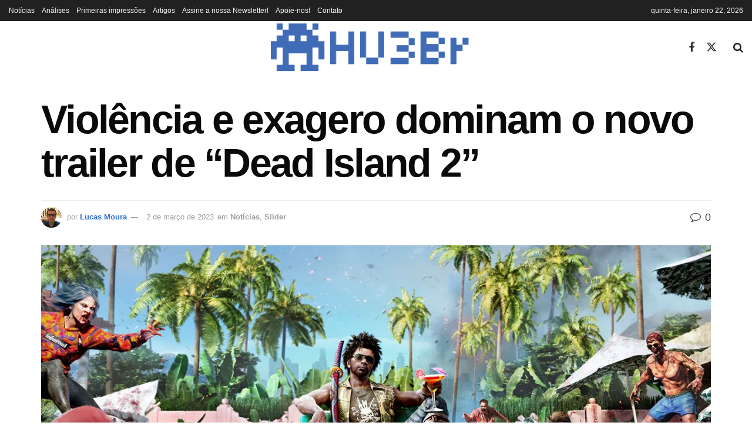

--- FILE ---
content_type: text/html; charset=UTF-8
request_url: https://www.hu3br.com/violencia-e-exagero-dominam-o-novo-trailer-de-dead-island-2/
body_size: 26931
content:
<!doctype html>
<!--[if lt IE 7]><html
class="no-js lt-ie9 lt-ie8 lt-ie7" lang=pt-BR> <![endif]-->
<!--[if IE 7]><html
class="no-js lt-ie9 lt-ie8" lang=pt-BR> <![endif]-->
<!--[if IE 8]><html
class="no-js lt-ie9" lang=pt-BR> <![endif]-->
<!--[if IE 9]><html
class="no-js lt-ie10" lang=pt-BR> <![endif]-->
<!--[if gt IE 8]><!--><html
class=no-js lang=pt-BR> <!--<![endif]--><head><style>img.lazy{min-height:1px}</style><link
href=https://www.hu3br.com/wp-content/plugins/w3-total-cache/pub/js/lazyload.min.js as=script><meta
http-equiv="Content-Type" content="text/html; charset=UTF-8"><meta
name='viewport' content='width=device-width, initial-scale=1, user-scalable=yes'><link
rel=profile href=https://gmpg.org/xfn/11><link
rel=pingback href=https://www.hu3br.com/xmlrpc.php><meta
name='robots' content='index, follow, max-image-preview:large, max-snippet:-1, max-video-preview:-1'> <script>var jnews_ajax_url = '/?ajax-request=jnews'</script> <script>;window.jnews=window.jnews||{},window.jnews.library=window.jnews.library||{},window.jnews.library=function(){"use strict";var e=this;e.win=window,e.doc=document,e.noop=function(){},e.globalBody=e.doc.getElementsByTagName("body")[0],e.globalBody=e.globalBody?e.globalBody:e.doc,e.win.jnewsDataStorage=e.win.jnewsDataStorage||{_storage:new WeakMap,put:function(e,t,n){this._storage.has(e)||this._storage.set(e,new Map),this._storage.get(e).set(t,n)},get:function(e,t){return this._storage.get(e).get(t)},has:function(e,t){return this._storage.has(e)&&this._storage.get(e).has(t)},remove:function(e,t){var n=this._storage.get(e).delete(t);return 0===!this._storage.get(e).size&&this._storage.delete(e),n}},e.windowWidth=function(){return e.win.innerWidth||e.docEl.clientWidth||e.globalBody.clientWidth},e.windowHeight=function(){return e.win.innerHeight||e.docEl.clientHeight||e.globalBody.clientHeight},e.requestAnimationFrame=e.win.requestAnimationFrame||e.win.webkitRequestAnimationFrame||e.win.mozRequestAnimationFrame||e.win.msRequestAnimationFrame||window.oRequestAnimationFrame||function(e){return setTimeout(e,1e3/60)},e.cancelAnimationFrame=e.win.cancelAnimationFrame||e.win.webkitCancelAnimationFrame||e.win.webkitCancelRequestAnimationFrame||e.win.mozCancelAnimationFrame||e.win.msCancelRequestAnimationFrame||e.win.oCancelRequestAnimationFrame||function(e){clearTimeout(e)},e.classListSupport="classList"in document.createElement("_"),e.hasClass=e.classListSupport?function(e,t){return e.classList.contains(t)}:function(e,t){return e.className.indexOf(t)>=0},e.addClass=e.classListSupport?function(t,n){e.hasClass(t,n)||t.classList.add(n)}:function(t,n){e.hasClass(t,n)||(t.className+=" "+n)},e.removeClass=e.classListSupport?function(t,n){e.hasClass(t,n)&&t.classList.remove(n)}:function(t,n){e.hasClass(t,n)&&(t.className=t.className.replace(n,""))},e.objKeys=function(e){var t=[];for(var n in e)Object.prototype.hasOwnProperty.call(e,n)&&t.push(n);return t},e.isObjectSame=function(e,t){var n=!0;return JSON.stringify(e)!==JSON.stringify(t)&&(n=!1),n},e.extend=function(){for(var e,t,n,o=arguments[0]||{},i=1,a=arguments.length;i<a;i++)if(null!==(e=arguments[i]))for(t in e)o!==(n=e[t])&&void 0!==n&&(o[t]=n);return o},e.dataStorage=e.win.jnewsDataStorage,e.isVisible=function(e){return 0!==e.offsetWidth&&0!==e.offsetHeight||e.getBoundingClientRect().length},e.getHeight=function(e){return e.offsetHeight||e.clientHeight||e.getBoundingClientRect().height},e.getWidth=function(e){return e.offsetWidth||e.clientWidth||e.getBoundingClientRect().width},e.supportsPassive=!1;try{var t=Object.defineProperty({},"passive",{get:function(){e.supportsPassive=!0}});"createEvent"in e.doc?e.win.addEventListener("test",null,t):"fireEvent"in e.doc&&e.win.attachEvent("test",null)}catch(e){}e.passiveOption=!!e.supportsPassive&&{passive:!0},e.setStorage=function(e,t){e="jnews-"+e;var n={expired:Math.floor(((new Date).getTime()+432e5)/1e3)};t=Object.assign(n,t);localStorage.setItem(e,JSON.stringify(t))},e.getStorage=function(e){e="jnews-"+e;var t=localStorage.getItem(e);return null!==t&&0<t.length?JSON.parse(localStorage.getItem(e)):{}},e.expiredStorage=function(){var t,n="jnews-";for(var o in localStorage)o.indexOf(n)>-1&&"undefined"!==(t=e.getStorage(o.replace(n,""))).expired&&t.expired<Math.floor((new Date).getTime()/1e3)&&localStorage.removeItem(o)},e.addEvents=function(t,n,o){for(var i in n){var a=["touchstart","touchmove"].indexOf(i)>=0&&!o&&e.passiveOption;"createEvent"in e.doc?t.addEventListener(i,n[i],a):"fireEvent"in e.doc&&t.attachEvent("on"+i,n[i])}},e.removeEvents=function(t,n){for(var o in n)"createEvent"in e.doc?t.removeEventListener(o,n[o]):"fireEvent"in e.doc&&t.detachEvent("on"+o,n[o])},e.triggerEvents=function(t,n,o){var i;o=o||{detail:null};return"createEvent"in e.doc?(!(i=e.doc.createEvent("CustomEvent")||new CustomEvent(n)).initCustomEvent||i.initCustomEvent(n,!0,!1,o),void t.dispatchEvent(i)):"fireEvent"in e.doc?((i=e.doc.createEventObject()).eventType=n,void t.fireEvent("on"+i.eventType,i)):void 0},e.getParents=function(t,n){void 0===n&&(n=e.doc);for(var o=[],i=t.parentNode,a=!1;!a;)if(i){var r=i;r.querySelectorAll(n).length?a=!0:(o.push(r),i=r.parentNode)}else o=[],a=!0;return o},e.forEach=function(e,t,n){for(var o=0,i=e.length;o<i;o++)t.call(n,e[o],o)},e.getText=function(e){return e.innerText||e.textContent},e.setText=function(e,t){var n="object"==typeof t?t.innerText||t.textContent:t;e.innerText&&(e.innerText=n),e.textContent&&(e.textContent=n)},e.httpBuildQuery=function(t){return e.objKeys(t).reduce(function t(n){var o=arguments.length>1&&void 0!==arguments[1]?arguments[1]:null;return function(i,a){var r=n[a];a=encodeURIComponent(a);var s=o?"".concat(o,"[").concat(a,"]"):a;return null==r||"function"==typeof r?(i.push("".concat(s,"=")),i):["number","boolean","string"].includes(typeof r)?(i.push("".concat(s,"=").concat(encodeURIComponent(r))),i):(i.push(e.objKeys(r).reduce(t(r,s),[]).join("&")),i)}}(t),[]).join("&")},e.get=function(t,n,o,i){return o="function"==typeof o?o:e.noop,e.ajax("GET",t,n,o,i)},e.post=function(t,n,o,i){return o="function"==typeof o?o:e.noop,e.ajax("POST",t,n,o,i)},e.ajax=function(t,n,o,i,a){var r=new XMLHttpRequest,s=n,c=e.httpBuildQuery(o);if(t=-1!=["GET","POST"].indexOf(t)?t:"GET",r.open(t,s+("GET"==t?"?"+c:""),!0),"POST"==t&&r.setRequestHeader("Content-type","application/x-www-form-urlencoded"),r.setRequestHeader("X-Requested-With","XMLHttpRequest"),r.onreadystatechange=function(){4===r.readyState&&200<=r.status&&300>r.status&&"function"==typeof i&&i.call(void 0,r.response)},void 0!==a&&!a){return{xhr:r,send:function(){r.send("POST"==t?c:null)}}}return r.send("POST"==t?c:null),{xhr:r}},e.scrollTo=function(t,n,o){function i(e,t,n){this.start=this.position(),this.change=e-this.start,this.currentTime=0,this.increment=20,this.duration=void 0===n?500:n,this.callback=t,this.finish=!1,this.animateScroll()}return Math.easeInOutQuad=function(e,t,n,o){return(e/=o/2)<1?n/2*e*e+t:-n/2*(--e*(e-2)-1)+t},i.prototype.stop=function(){this.finish=!0},i.prototype.move=function(t){e.doc.documentElement.scrollTop=t,e.globalBody.parentNode.scrollTop=t,e.globalBody.scrollTop=t},i.prototype.position=function(){return e.doc.documentElement.scrollTop||e.globalBody.parentNode.scrollTop||e.globalBody.scrollTop},i.prototype.animateScroll=function(){this.currentTime+=this.increment;var t=Math.easeInOutQuad(this.currentTime,this.start,this.change,this.duration);this.move(t),this.currentTime<this.duration&&!this.finish?e.requestAnimationFrame.call(e.win,this.animateScroll.bind(this)):this.callback&&"function"==typeof this.callback&&this.callback()},new i(t,n,o)},e.unwrap=function(t){var n,o=t;e.forEach(t,(function(e,t){n?n+=e:n=e})),o.replaceWith(n)},e.performance={start:function(e){performance.mark(e+"Start")},stop:function(e){performance.mark(e+"End"),performance.measure(e,e+"Start",e+"End")}},e.fps=function(){var t=0,n=0,o=0;!function(){var i=t=0,a=0,r=0,s=document.getElementById("fpsTable"),c=function(t){void 0===document.getElementsByTagName("body")[0]?e.requestAnimationFrame.call(e.win,(function(){c(t)})):document.getElementsByTagName("body")[0].appendChild(t)};null===s&&((s=document.createElement("div")).style.position="fixed",s.style.top="120px",s.style.left="10px",s.style.width="100px",s.style.height="20px",s.style.border="1px solid black",s.style.fontSize="11px",s.style.zIndex="100000",s.style.backgroundColor="white",s.id="fpsTable",c(s));var l=function(){o++,n=Date.now(),(a=(o/(r=(n-t)/1e3)).toPrecision(2))!=i&&(i=a,s.innerHTML=i+"fps"),1<r&&(t=n,o=0),e.requestAnimationFrame.call(e.win,l)};l()}()},e.instr=function(e,t){for(var n=0;n<t.length;n++)if(-1!==e.toLowerCase().indexOf(t[n].toLowerCase()))return!0},e.winLoad=function(t,n){function o(o){if("complete"===e.doc.readyState||"interactive"===e.doc.readyState)return!o||n?setTimeout(t,n||1):t(o),1}o()||e.addEvents(e.win,{load:o})},e.docReady=function(t,n){function o(o){if("complete"===e.doc.readyState||"interactive"===e.doc.readyState)return!o||n?setTimeout(t,n||1):t(o),1}o()||e.addEvents(e.doc,{DOMContentLoaded:o})},e.fireOnce=function(){e.docReady((function(){e.assets=e.assets||[],e.assets.length&&(e.boot(),e.load_assets())}),50)},e.boot=function(){e.length&&e.doc.querySelectorAll("style[media]").forEach((function(e){"not all"==e.getAttribute("media")&&e.removeAttribute("media")}))},e.create_js=function(t,n){var o=e.doc.createElement("script");switch(o.setAttribute("src",t),n){case"defer":o.setAttribute("defer",!0);break;case"async":o.setAttribute("async",!0);break;case"deferasync":o.setAttribute("defer",!0),o.setAttribute("async",!0)}e.globalBody.appendChild(o)},e.load_assets=function(){"object"==typeof e.assets&&e.forEach(e.assets.slice(0),(function(t,n){var o="";t.defer&&(o+="defer"),t.async&&(o+="async"),e.create_js(t.url,o);var i=e.assets.indexOf(t);i>-1&&e.assets.splice(i,1)})),e.assets=jnewsoption.au_scripts=window.jnewsads=[]},e.setCookie=function(e,t,n){var o="";if(n){var i=new Date;i.setTime(i.getTime()+24*n*60*60*1e3),o="; expires="+i.toUTCString()}document.cookie=e+"="+(t||"")+o+"; path=/"},e.getCookie=function(e){for(var t=e+"=",n=document.cookie.split(";"),o=0;o<n.length;o++){for(var i=n[o];" "==i.charAt(0);)i=i.substring(1,i.length);if(0==i.indexOf(t))return i.substring(t.length,i.length)}return null},e.eraseCookie=function(e){document.cookie=e+"=; Path=/; Expires=Thu, 01 Jan 1970 00:00:01 GMT;"},e.docReady((function(){e.globalBody=e.globalBody==e.doc?e.doc.getElementsByTagName("body")[0]:e.globalBody,e.globalBody=e.globalBody?e.globalBody:e.doc})),e.winLoad((function(){e.winLoad((function(){var t=!1;if(void 0!==window.jnewsadmin)if(void 0!==window.file_version_checker){var n=e.objKeys(window.file_version_checker);n.length?n.forEach((function(e){t||"10.0.4"===window.file_version_checker[e]||(t=!0)})):t=!0}else t=!0;t&&(window.jnewsHelper.getMessage(),window.jnewsHelper.getNotice())}),2500)}))},window.jnews.library=new window.jnews.library;</script><title>Violência e exagero dominam o novo trailer de “Dead Island 2”</title><meta
name="description" content="Tumultuado ciclo de desenvolvimento não parece ter afetado &quot;Dead Island 2&quot; e trailer mostra um jogo que aprendeu com os deslizes do primeiro."><link
rel=canonical href=https://www.hu3br.com/violencia-e-exagero-dominam-o-novo-trailer-de-dead-island-2/ ><meta
property="og:locale" content="pt_BR"><meta
property="og:type" content="article"><meta
property="og:title" content="Violência e exagero dominam o novo trailer de “Dead Island 2”"><meta
property="og:description" content="Tumultuado ciclo de desenvolvimento não parece ter afetado &quot;Dead Island 2&quot; e trailer mostra um jogo que aprendeu com os deslizes do primeiro."><meta
property="og:url" content="https://www.hu3br.com/violencia-e-exagero-dominam-o-novo-trailer-de-dead-island-2/"><meta
property="og:site_name" content="Hu3br"><meta
property="article:publisher" content="https://www.facebook.com/Hu3Br"><meta
property="article:author" content="https://www.facebook.com/drteflon"><meta
property="article:published_time" content="2023-03-02T18:09:50+00:00"><meta
property="article:modified_time" content="2023-03-07T21:03:52+00:00"><meta
property="og:image" content="https://www.hu3br.com/wp-content/uploads/2023/03/trailer-gameplay-extendido-dead-island-2.jpg"><meta
property="og:image:width" content="1280"><meta
property="og:image:height" content="720"><meta
property="og:image:type" content="image/jpeg"><meta
name="author" content="Lucas Moura"><meta
name="twitter:card" content="summary_large_image"><meta
name="twitter:creator" content="@http://www.twitter.com/DrTeflon"><meta
name="twitter:site" content="@hu3_br"><meta
name="twitter:label1" content="Escrito por"><meta
name="twitter:data1" content="Lucas Moura"><meta
name="twitter:label2" content="Est. tempo de leitura"><meta
name="twitter:data2" content="3 minutos"> <script type=application/ld+json class=yoast-schema-graph>{"@context":"https://schema.org","@graph":[{"@type":"Article","@id":"https://www.hu3br.com/violencia-e-exagero-dominam-o-novo-trailer-de-dead-island-2/#article","isPartOf":{"@id":"https://www.hu3br.com/violencia-e-exagero-dominam-o-novo-trailer-de-dead-island-2/"},"author":{"name":"Lucas Moura","@id":"https://www.hu3br.com/#/schema/person/793dbf2b30cac661a6804829cb8c8a44"},"headline":"Violência e exagero dominam o novo trailer de “Dead Island 2”","datePublished":"2023-03-02T18:09:50+00:00","dateModified":"2023-03-07T21:03:52+00:00","mainEntityOfPage":{"@id":"https://www.hu3br.com/violencia-e-exagero-dominam-o-novo-trailer-de-dead-island-2/"},"wordCount":517,"commentCount":0,"publisher":{"@id":"https://www.hu3br.com/#organization"},"image":{"@id":"https://www.hu3br.com/violencia-e-exagero-dominam-o-novo-trailer-de-dead-island-2/#primaryimage"},"thumbnailUrl":"https://i0.wp.com/www.hu3br.com/wp-content/uploads/2023/03/trailer-gameplay-extendido-dead-island-2.jpg?fit=1280%2C720&ssl=1","keywords":["ação","dead island","dead island 2","mundo aberto","open world","rpg","shooter"],"articleSection":["Notícias","Slider"],"inLanguage":"pt-BR","potentialAction":[{"@type":"CommentAction","name":"Comment","target":["https://www.hu3br.com/violencia-e-exagero-dominam-o-novo-trailer-de-dead-island-2/#respond"]}]},{"@type":"WebPage","@id":"https://www.hu3br.com/violencia-e-exagero-dominam-o-novo-trailer-de-dead-island-2/","url":"https://www.hu3br.com/violencia-e-exagero-dominam-o-novo-trailer-de-dead-island-2/","name":"Violência e exagero dominam o novo trailer de “Dead Island 2”","isPartOf":{"@id":"https://www.hu3br.com/#website"},"primaryImageOfPage":{"@id":"https://www.hu3br.com/violencia-e-exagero-dominam-o-novo-trailer-de-dead-island-2/#primaryimage"},"image":{"@id":"https://www.hu3br.com/violencia-e-exagero-dominam-o-novo-trailer-de-dead-island-2/#primaryimage"},"thumbnailUrl":"https://i0.wp.com/www.hu3br.com/wp-content/uploads/2023/03/trailer-gameplay-extendido-dead-island-2.jpg?fit=1280%2C720&ssl=1","datePublished":"2023-03-02T18:09:50+00:00","dateModified":"2023-03-07T21:03:52+00:00","description":"Tumultuado ciclo de desenvolvimento não parece ter afetado \"Dead Island 2\" e trailer mostra um jogo que aprendeu com os deslizes do primeiro.","breadcrumb":{"@id":"https://www.hu3br.com/violencia-e-exagero-dominam-o-novo-trailer-de-dead-island-2/#breadcrumb"},"inLanguage":"pt-BR","potentialAction":[{"@type":"ReadAction","target":["https://www.hu3br.com/violencia-e-exagero-dominam-o-novo-trailer-de-dead-island-2/"]}]},{"@type":"ImageObject","inLanguage":"pt-BR","@id":"https://www.hu3br.com/violencia-e-exagero-dominam-o-novo-trailer-de-dead-island-2/#primaryimage","url":"https://i0.wp.com/www.hu3br.com/wp-content/uploads/2023/03/trailer-gameplay-extendido-dead-island-2.jpg?fit=1280%2C720&ssl=1","contentUrl":"https://i0.wp.com/www.hu3br.com/wp-content/uploads/2023/03/trailer-gameplay-extendido-dead-island-2.jpg?fit=1280%2C720&ssl=1","width":1280,"height":720,"caption":"Dead Island 2"},{"@type":"BreadcrumbList","@id":"https://www.hu3br.com/violencia-e-exagero-dominam-o-novo-trailer-de-dead-island-2/#breadcrumb","itemListElement":[{"@type":"ListItem","position":1,"name":"Home","item":"https://www.hu3br.com/"},{"@type":"ListItem","position":2,"name":"Violência e exagero dominam o novo trailer de “Dead Island 2”"}]},{"@type":"WebSite","@id":"https://www.hu3br.com/#website","url":"https://www.hu3br.com/","name":"Hu3br","description":"Tudo o que você precisa sobre indies, jogos de estratégia e mais!","publisher":{"@id":"https://www.hu3br.com/#organization"},"potentialAction":[{"@type":"SearchAction","target":{"@type":"EntryPoint","urlTemplate":"https://www.hu3br.com/?s={search_term_string}"},"query-input":{"@type":"PropertyValueSpecification","valueRequired":true,"valueName":"search_term_string"}}],"inLanguage":"pt-BR"},{"@type":"Organization","@id":"https://www.hu3br.com/#organization","name":"Hu3Br","url":"https://www.hu3br.com/","logo":{"@type":"ImageObject","inLanguage":"pt-BR","@id":"https://www.hu3br.com/#/schema/logo/image/","url":"https://i0.wp.com/www.hu3br.com/wp-content/uploads/2019/11/cropped-logo-site.png?fit=512%2C512&ssl=1","contentUrl":"https://i0.wp.com/www.hu3br.com/wp-content/uploads/2019/11/cropped-logo-site.png?fit=512%2C512&ssl=1","width":512,"height":512,"caption":"Hu3Br"},"image":{"@id":"https://www.hu3br.com/#/schema/logo/image/"},"sameAs":["https://www.facebook.com/Hu3Br","https://x.com/hu3_br"]},{"@type":"Person","@id":"https://www.hu3br.com/#/schema/person/793dbf2b30cac661a6804829cb8c8a44","name":"Lucas Moura","image":{"@type":"ImageObject","inLanguage":"pt-BR","@id":"https://www.hu3br.com/#/schema/person/image/","url":"https://secure.gravatar.com/avatar/8cbb69e5b7b9f7c7acb9b16ae48175a66ea3c9ae1e28e8df7b920103a674daad?s=96&d=wavatar&r=g","contentUrl":"https://secure.gravatar.com/avatar/8cbb69e5b7b9f7c7acb9b16ae48175a66ea3c9ae1e28e8df7b920103a674daad?s=96&d=wavatar&r=g","caption":"Lucas Moura"},"description":"Após trabalhar em revistas e sites como EGW e BABOO, Lucas fundou o Hu3BR pela sua paixão em jogos de estratégia, indies e a interconexão entre sistemas e emoções humanas.","sameAs":["https://www.hu3br.com","https://www.facebook.com/drteflon","https://x.com/http://www.twitter.com/DrTeflon"],"url":"https://www.hu3br.com/author/drteflon/"}]}</script> <link
rel=dns-prefetch href=//www.googletagmanager.com><link
rel=dns-prefetch href=//stats.wp.com><link
rel=dns-prefetch href=//widgets.wp.com><link
rel=dns-prefetch href=//s0.wp.com><link
rel=dns-prefetch href=//0.gravatar.com><link
rel=dns-prefetch href=//1.gravatar.com><link
rel=dns-prefetch href=//2.gravatar.com><link
rel=preconnect href=//i0.wp.com><link
rel=preconnect href=//c0.wp.com><link
rel=alternate type=application/rss+xml title="Feed para Hu3br &raquo;" href=https://www.hu3br.com/feed/ ><link
rel=alternate type=application/rss+xml title="Feed de comentários para Hu3br &raquo;" href=https://www.hu3br.com/comments/feed/ ><link
rel=alternate type=application/rss+xml title="Feed de comentários para Hu3br &raquo; Violência e exagero dominam o novo trailer de “Dead Island 2”" href=https://www.hu3br.com/violencia-e-exagero-dominam-o-novo-trailer-de-dead-island-2/feed/ ><style id=wp-img-auto-sizes-contain-inline-css>img:is([sizes=auto i],[sizes^="auto," i]){contain-intrinsic-size:3000px 1500px}
/*# sourceURL=wp-img-auto-sizes-contain-inline-css */</style><style id=wp-block-library-inline-css>/*<![CDATA[*/:root{--wp-block-synced-color:#7a00df;--wp-block-synced-color--rgb:122,0,223;--wp-bound-block-color:var(--wp-block-synced-color);--wp-editor-canvas-background:#ddd;--wp-admin-theme-color:#007cba;--wp-admin-theme-color--rgb:0,124,186;--wp-admin-theme-color-darker-10:#006ba1;--wp-admin-theme-color-darker-10--rgb:0,107,160.5;--wp-admin-theme-color-darker-20:#005a87;--wp-admin-theme-color-darker-20--rgb:0,90,135;--wp-admin-border-width-focus:2px}@media (min-resolution:192dpi){:root{--wp-admin-border-width-focus:1.5px}}.wp-element-button{cursor:pointer}:root .has-very-light-gray-background-color{background-color:#eee}:root .has-very-dark-gray-background-color{background-color:#313131}:root .has-very-light-gray-color{color:#eee}:root .has-very-dark-gray-color{color:#313131}:root .has-vivid-green-cyan-to-vivid-cyan-blue-gradient-background{background:linear-gradient(135deg,#00d084,#0693e3)}:root .has-purple-crush-gradient-background{background:linear-gradient(135deg,#34e2e4,#4721fb 50%,#ab1dfe)}:root .has-hazy-dawn-gradient-background{background:linear-gradient(135deg,#faaca8,#dad0ec)}:root .has-subdued-olive-gradient-background{background:linear-gradient(135deg,#fafae1,#67a671)}:root .has-atomic-cream-gradient-background{background:linear-gradient(135deg,#fdd79a,#004a59)}:root .has-nightshade-gradient-background{background:linear-gradient(135deg,#330968,#31cdcf)}:root .has-midnight-gradient-background{background:linear-gradient(135deg,#020381,#2874fc)}:root{--wp--preset--font-size--normal:16px;--wp--preset--font-size--huge:42px}.has-regular-font-size{font-size:1em}.has-larger-font-size{font-size:2.625em}.has-normal-font-size{font-size:var(--wp--preset--font-size--normal)}.has-huge-font-size{font-size:var(--wp--preset--font-size--huge)}.has-text-align-center{text-align:center}.has-text-align-left{text-align:left}.has-text-align-right{text-align:right}.has-fit-text{white-space:nowrap!important}#end-resizable-editor-section{display:none}.aligncenter{clear:both}.items-justified-left{justify-content:flex-start}.items-justified-center{justify-content:center}.items-justified-right{justify-content:flex-end}.items-justified-space-between{justify-content:space-between}.screen-reader-text{border:0;clip-path:inset(50%);height:1px;margin:-1px;overflow:hidden;padding:0;position:absolute;width:1px;word-wrap:normal!important}.screen-reader-text:focus{background-color:#ddd;clip-path:none;color:#444;display:block;font-size:1em;height:auto;left:5px;line-height:normal;padding:15px 23px 14px;text-decoration:none;top:5px;width:auto;z-index:100000}html :where(.has-border-color){border-style:solid}html :where([style*=border-top-color]){border-top-style:solid}html :where([style*=border-right-color]){border-right-style:solid}html :where([style*=border-bottom-color]){border-bottom-style:solid}html :where([style*=border-left-color]){border-left-style:solid}html :where([style*=border-width]){border-style:solid}html :where([style*=border-top-width]){border-top-style:solid}html :where([style*=border-right-width]){border-right-style:solid}html :where([style*=border-bottom-width]){border-bottom-style:solid}html :where([style*=border-left-width]){border-left-style:solid}html :where(img[class*=wp-image-]){height:auto;max-width:100%}:where(figure){margin:0 0 1em}html :where(.is-position-sticky){--wp-admin--admin-bar--position-offset:var(--wp-admin--admin-bar--height,0px)}@media screen and (max-width:600px){html :where(.is-position-sticky){--wp-admin--admin-bar--position-offset:0px}}

/*# sourceURL=wp-block-library-inline-css *//*]]>*/</style><style id=wp-block-image-inline-css>/*<![CDATA[*/.wp-block-image>a,.wp-block-image>figure>a{display:inline-block}.wp-block-image img{box-sizing:border-box;height:auto;max-width:100%;vertical-align:bottom}@media not (prefers-reduced-motion){.wp-block-image img.hide{visibility:hidden}.wp-block-image img.show{animation:show-content-image .4s}}.wp-block-image[style*=border-radius] img,.wp-block-image[style*=border-radius]>a{border-radius:inherit}.wp-block-image.has-custom-border img{box-sizing:border-box}.wp-block-image.aligncenter{text-align:center}.wp-block-image.alignfull>a,.wp-block-image.alignwide>a{width:100%}.wp-block-image.alignfull img,.wp-block-image.alignwide img{height:auto;width:100%}.wp-block-image .aligncenter,.wp-block-image .alignleft,.wp-block-image .alignright,.wp-block-image.aligncenter,.wp-block-image.alignleft,.wp-block-image.alignright{display:table}.wp-block-image .aligncenter>figcaption,.wp-block-image .alignleft>figcaption,.wp-block-image .alignright>figcaption,.wp-block-image.aligncenter>figcaption,.wp-block-image.alignleft>figcaption,.wp-block-image.alignright>figcaption{caption-side:bottom;display:table-caption}.wp-block-image .alignleft{float:left;margin:.5em 1em .5em 0}.wp-block-image .alignright{float:right;margin:.5em 0 .5em 1em}.wp-block-image .aligncenter{margin-left:auto;margin-right:auto}.wp-block-image :where(figcaption){margin-bottom:1em;margin-top:.5em}.wp-block-image.is-style-circle-mask img{border-radius:9999px}@supports ((-webkit-mask-image:none) or (mask-image:none)) or (-webkit-mask-image:none){.wp-block-image.is-style-circle-mask img{border-radius:0;-webkit-mask-image:url('data:image/svg+xml;utf8,<svg viewBox="0 0 100 100" xmlns=http://www.w3.org/2000/svg><circle cx=50 cy=50 r=50 /></svg>');mask-image:url('data:image/svg+xml;utf8,<svg viewBox="0 0 100 100" xmlns=http://www.w3.org/2000/svg><circle cx=50 cy=50 r=50 /></svg>');mask-mode:alpha;-webkit-mask-position:center;mask-position:center;-webkit-mask-repeat:no-repeat;mask-repeat:no-repeat;-webkit-mask-size:contain;mask-size:contain}}:root :where(.wp-block-image.is-style-rounded img,.wp-block-image .is-style-rounded img){border-radius:9999px}.wp-block-image figure{margin:0}.wp-lightbox-container{display:flex;flex-direction:column;position:relative}.wp-lightbox-container img{cursor:zoom-in}.wp-lightbox-container img:hover+button{opacity:1}.wp-lightbox-container button{align-items:center;backdrop-filter:blur(16px) saturate(180%);background-color:#5a5a5a40;border:none;border-radius:4px;cursor:zoom-in;display:flex;height:20px;justify-content:center;opacity:0;padding:0;position:absolute;right:16px;text-align:center;top:16px;width:20px;z-index:100}@media not (prefers-reduced-motion){.wp-lightbox-container button{transition:opacity .2s ease}}.wp-lightbox-container button:focus-visible{outline:3px auto #5a5a5a40;outline:3px auto -webkit-focus-ring-color;outline-offset:3px}.wp-lightbox-container button:hover{cursor:pointer;opacity:1}.wp-lightbox-container button:focus{opacity:1}.wp-lightbox-container button:focus,.wp-lightbox-container button:hover,.wp-lightbox-container button:not(:hover):not(:active):not(.has-background){background-color:#5a5a5a40;border:none}.wp-lightbox-overlay{box-sizing:border-box;cursor:zoom-out;height:100vh;left:0;overflow:hidden;position:fixed;top:0;visibility:hidden;width:100%;z-index:100000}.wp-lightbox-overlay .close-button{align-items:center;cursor:pointer;display:flex;justify-content:center;min-height:40px;min-width:40px;padding:0;position:absolute;right:calc(env(safe-area-inset-right) + 16px);top:calc(env(safe-area-inset-top) + 16px);z-index:5000000}.wp-lightbox-overlay .close-button:focus,.wp-lightbox-overlay .close-button:hover,.wp-lightbox-overlay .close-button:not(:hover):not(:active):not(.has-background){background:none;border:none}.wp-lightbox-overlay .lightbox-image-container{height:var(--wp--lightbox-container-height);left:50%;overflow:hidden;position:absolute;top:50%;transform:translate(-50%,-50%);transform-origin:top left;width:var(--wp--lightbox-container-width);z-index:9999999999}.wp-lightbox-overlay .wp-block-image{align-items:center;box-sizing:border-box;display:flex;height:100%;justify-content:center;margin:0;position:relative;transform-origin:0 0;width:100%;z-index:3000000}.wp-lightbox-overlay .wp-block-image img{height:var(--wp--lightbox-image-height);min-height:var(--wp--lightbox-image-height);min-width:var(--wp--lightbox-image-width);width:var(--wp--lightbox-image-width)}.wp-lightbox-overlay .wp-block-image figcaption{display:none}.wp-lightbox-overlay button{background:none;border:none}.wp-lightbox-overlay .scrim{background-color:#fff;height:100%;opacity:.9;position:absolute;width:100%;z-index:2000000}.wp-lightbox-overlay.active{visibility:visible}@media not (prefers-reduced-motion){.wp-lightbox-overlay.active{animation:turn-on-visibility .25s both}.wp-lightbox-overlay.active img{animation:turn-on-visibility .35s both}.wp-lightbox-overlay.show-closing-animation:not(.active){animation:turn-off-visibility .35s both}.wp-lightbox-overlay.show-closing-animation:not(.active) img{animation:turn-off-visibility .25s both}.wp-lightbox-overlay.zoom.active{animation:none;opacity:1;visibility:visible}.wp-lightbox-overlay.zoom.active .lightbox-image-container{animation:lightbox-zoom-in .4s}.wp-lightbox-overlay.zoom.active .lightbox-image-container img{animation:none}.wp-lightbox-overlay.zoom.active .scrim{animation:turn-on-visibility .4s forwards}.wp-lightbox-overlay.zoom.show-closing-animation:not(.active){animation:none}.wp-lightbox-overlay.zoom.show-closing-animation:not(.active) .lightbox-image-container{animation:lightbox-zoom-out .4s}.wp-lightbox-overlay.zoom.show-closing-animation:not(.active) .lightbox-image-container img{animation:none}.wp-lightbox-overlay.zoom.show-closing-animation:not(.active) .scrim{animation:turn-off-visibility .4s forwards}}@keyframes show-content-image{0%{visibility:hidden}99%{visibility:hidden}to{visibility:visible}}@keyframes turn-on-visibility{0%{opacity:0}to{opacity:1}}@keyframes turn-off-visibility{0%{opacity:1;visibility:visible}99%{opacity:0;visibility:visible}to{opacity:0;visibility:hidden}}@keyframes lightbox-zoom-in{0%{transform:translate(calc((-100vw + var(--wp--lightbox-scrollbar-width))/2 + var(--wp--lightbox-initial-left-position)),calc(-50vh + var(--wp--lightbox-initial-top-position))) scale(var(--wp--lightbox-scale))}to{transform:translate(-50%,-50%) scale(1)}}@keyframes lightbox-zoom-out{0%{transform:translate(-50%,-50%) scale(1);visibility:visible}99%{visibility:visible}to{transform:translate(calc((-100vw + var(--wp--lightbox-scrollbar-width))/2 + var(--wp--lightbox-initial-left-position)),calc(-50vh + var(--wp--lightbox-initial-top-position))) scale(var(--wp--lightbox-scale));visibility:hidden}}
/*# sourceURL=https://c0.wp.com/c/6.9/wp-includes/blocks/image/style.min.css *//*]]>*/</style><style id=wp-block-embed-inline-css>.wp-block-embed.alignleft,.wp-block-embed.alignright,.wp-block[data-align=left]>[data-type="core/embed"],.wp-block[data-align=right]>[data-type="core/embed"]{max-width:360px;width:100%}.wp-block-embed.alignleft .wp-block-embed__wrapper,.wp-block-embed.alignright .wp-block-embed__wrapper,.wp-block[data-align=left]>[data-type="core/embed"] .wp-block-embed__wrapper,.wp-block[data-align=right]>[data-type="core/embed"] .wp-block-embed__wrapper{min-width:280px}.wp-block-cover .wp-block-embed{min-height:240px;min-width:320px}.wp-block-embed{overflow-wrap:break-word}.wp-block-embed :where(figcaption){margin-bottom:1em;margin-top:.5em}.wp-block-embed iframe{max-width:100%}.wp-block-embed__wrapper{position:relative}.wp-embed-responsive .wp-has-aspect-ratio .wp-block-embed__wrapper:before{content:"";display:block;padding-top:50%}.wp-embed-responsive .wp-has-aspect-ratio iframe{bottom:0;height:100%;left:0;position:absolute;right:0;top:0;width:100%}.wp-embed-responsive .wp-embed-aspect-21-9 .wp-block-embed__wrapper:before{padding-top:42.85%}.wp-embed-responsive .wp-embed-aspect-18-9 .wp-block-embed__wrapper:before{padding-top:50%}.wp-embed-responsive .wp-embed-aspect-16-9 .wp-block-embed__wrapper:before{padding-top:56.25%}.wp-embed-responsive .wp-embed-aspect-4-3 .wp-block-embed__wrapper:before{padding-top:75%}.wp-embed-responsive .wp-embed-aspect-1-1 .wp-block-embed__wrapper:before{padding-top:100%}.wp-embed-responsive .wp-embed-aspect-9-16 .wp-block-embed__wrapper:before{padding-top:177.77%}.wp-embed-responsive .wp-embed-aspect-1-2 .wp-block-embed__wrapper:before{padding-top:200%}
/*# sourceURL=https://c0.wp.com/c/6.9/wp-includes/blocks/embed/style.min.css */</style><style id=wp-block-paragraph-inline-css>.is-small-text{font-size:.875em}.is-regular-text{font-size:1em}.is-large-text{font-size:2.25em}.is-larger-text{font-size:3em}.has-drop-cap:not(:focus):first-letter{float:left;font-size:8.4em;font-style:normal;font-weight:100;line-height:.68;margin:.05em .1em 0 0;text-transform:uppercase}body.rtl .has-drop-cap:not(:focus):first-letter{float:none;margin-left:.1em}p.has-drop-cap.has-background{overflow:hidden}:root :where(p.has-background){padding:1.25em 2.375em}:where(p.has-text-color:not(.has-link-color)) a{color:inherit}p.has-text-align-left[style*="writing-mode:vertical-lr"],p.has-text-align-right[style*="writing-mode:vertical-rl"]{rotate:180deg}
/*# sourceURL=https://c0.wp.com/c/6.9/wp-includes/blocks/paragraph/style.min.css */</style><style id=global-styles-inline-css>/*<![CDATA[*/:root{--wp--preset--aspect-ratio--square: 1;--wp--preset--aspect-ratio--4-3: 4/3;--wp--preset--aspect-ratio--3-4: 3/4;--wp--preset--aspect-ratio--3-2: 3/2;--wp--preset--aspect-ratio--2-3: 2/3;--wp--preset--aspect-ratio--16-9: 16/9;--wp--preset--aspect-ratio--9-16: 9/16;--wp--preset--color--black: #000000;--wp--preset--color--cyan-bluish-gray: #abb8c3;--wp--preset--color--white: #ffffff;--wp--preset--color--pale-pink: #f78da7;--wp--preset--color--vivid-red: #cf2e2e;--wp--preset--color--luminous-vivid-orange: #ff6900;--wp--preset--color--luminous-vivid-amber: #fcb900;--wp--preset--color--light-green-cyan: #7bdcb5;--wp--preset--color--vivid-green-cyan: #00d084;--wp--preset--color--pale-cyan-blue: #8ed1fc;--wp--preset--color--vivid-cyan-blue: #0693e3;--wp--preset--color--vivid-purple: #9b51e0;--wp--preset--gradient--vivid-cyan-blue-to-vivid-purple: linear-gradient(135deg,rgb(6,147,227) 0%,rgb(155,81,224) 100%);--wp--preset--gradient--light-green-cyan-to-vivid-green-cyan: linear-gradient(135deg,rgb(122,220,180) 0%,rgb(0,208,130) 100%);--wp--preset--gradient--luminous-vivid-amber-to-luminous-vivid-orange: linear-gradient(135deg,rgb(252,185,0) 0%,rgb(255,105,0) 100%);--wp--preset--gradient--luminous-vivid-orange-to-vivid-red: linear-gradient(135deg,rgb(255,105,0) 0%,rgb(207,46,46) 100%);--wp--preset--gradient--very-light-gray-to-cyan-bluish-gray: linear-gradient(135deg,rgb(238,238,238) 0%,rgb(169,184,195) 100%);--wp--preset--gradient--cool-to-warm-spectrum: linear-gradient(135deg,rgb(74,234,220) 0%,rgb(151,120,209) 20%,rgb(207,42,186) 40%,rgb(238,44,130) 60%,rgb(251,105,98) 80%,rgb(254,248,76) 100%);--wp--preset--gradient--blush-light-purple: linear-gradient(135deg,rgb(255,206,236) 0%,rgb(152,150,240) 100%);--wp--preset--gradient--blush-bordeaux: linear-gradient(135deg,rgb(254,205,165) 0%,rgb(254,45,45) 50%,rgb(107,0,62) 100%);--wp--preset--gradient--luminous-dusk: linear-gradient(135deg,rgb(255,203,112) 0%,rgb(199,81,192) 50%,rgb(65,88,208) 100%);--wp--preset--gradient--pale-ocean: linear-gradient(135deg,rgb(255,245,203) 0%,rgb(182,227,212) 50%,rgb(51,167,181) 100%);--wp--preset--gradient--electric-grass: linear-gradient(135deg,rgb(202,248,128) 0%,rgb(113,206,126) 100%);--wp--preset--gradient--midnight: linear-gradient(135deg,rgb(2,3,129) 0%,rgb(40,116,252) 100%);--wp--preset--font-size--small: 13px;--wp--preset--font-size--medium: 20px;--wp--preset--font-size--large: 36px;--wp--preset--font-size--x-large: 42px;--wp--preset--spacing--20: 0.44rem;--wp--preset--spacing--30: 0.67rem;--wp--preset--spacing--40: 1rem;--wp--preset--spacing--50: 1.5rem;--wp--preset--spacing--60: 2.25rem;--wp--preset--spacing--70: 3.38rem;--wp--preset--spacing--80: 5.06rem;--wp--preset--shadow--natural: 6px 6px 9px rgba(0, 0, 0, 0.2);--wp--preset--shadow--deep: 12px 12px 50px rgba(0, 0, 0, 0.4);--wp--preset--shadow--sharp: 6px 6px 0px rgba(0, 0, 0, 0.2);--wp--preset--shadow--outlined: 6px 6px 0px -3px rgb(255, 255, 255), 6px 6px rgb(0, 0, 0);--wp--preset--shadow--crisp: 6px 6px 0px rgb(0, 0, 0);}:where(.is-layout-flex){gap: 0.5em;}:where(.is-layout-grid){gap: 0.5em;}body .is-layout-flex{display: flex;}.is-layout-flex{flex-wrap: wrap;align-items: center;}.is-layout-flex > :is(*, div){margin: 0;}body .is-layout-grid{display: grid;}.is-layout-grid > :is(*, div){margin: 0;}:where(.wp-block-columns.is-layout-flex){gap: 2em;}:where(.wp-block-columns.is-layout-grid){gap: 2em;}:where(.wp-block-post-template.is-layout-flex){gap: 1.25em;}:where(.wp-block-post-template.is-layout-grid){gap: 1.25em;}.has-black-color{color: var(--wp--preset--color--black) !important;}.has-cyan-bluish-gray-color{color: var(--wp--preset--color--cyan-bluish-gray) !important;}.has-white-color{color: var(--wp--preset--color--white) !important;}.has-pale-pink-color{color: var(--wp--preset--color--pale-pink) !important;}.has-vivid-red-color{color: var(--wp--preset--color--vivid-red) !important;}.has-luminous-vivid-orange-color{color: var(--wp--preset--color--luminous-vivid-orange) !important;}.has-luminous-vivid-amber-color{color: var(--wp--preset--color--luminous-vivid-amber) !important;}.has-light-green-cyan-color{color: var(--wp--preset--color--light-green-cyan) !important;}.has-vivid-green-cyan-color{color: var(--wp--preset--color--vivid-green-cyan) !important;}.has-pale-cyan-blue-color{color: var(--wp--preset--color--pale-cyan-blue) !important;}.has-vivid-cyan-blue-color{color: var(--wp--preset--color--vivid-cyan-blue) !important;}.has-vivid-purple-color{color: var(--wp--preset--color--vivid-purple) !important;}.has-black-background-color{background-color: var(--wp--preset--color--black) !important;}.has-cyan-bluish-gray-background-color{background-color: var(--wp--preset--color--cyan-bluish-gray) !important;}.has-white-background-color{background-color: var(--wp--preset--color--white) !important;}.has-pale-pink-background-color{background-color: var(--wp--preset--color--pale-pink) !important;}.has-vivid-red-background-color{background-color: var(--wp--preset--color--vivid-red) !important;}.has-luminous-vivid-orange-background-color{background-color: var(--wp--preset--color--luminous-vivid-orange) !important;}.has-luminous-vivid-amber-background-color{background-color: var(--wp--preset--color--luminous-vivid-amber) !important;}.has-light-green-cyan-background-color{background-color: var(--wp--preset--color--light-green-cyan) !important;}.has-vivid-green-cyan-background-color{background-color: var(--wp--preset--color--vivid-green-cyan) !important;}.has-pale-cyan-blue-background-color{background-color: var(--wp--preset--color--pale-cyan-blue) !important;}.has-vivid-cyan-blue-background-color{background-color: var(--wp--preset--color--vivid-cyan-blue) !important;}.has-vivid-purple-background-color{background-color: var(--wp--preset--color--vivid-purple) !important;}.has-black-border-color{border-color: var(--wp--preset--color--black) !important;}.has-cyan-bluish-gray-border-color{border-color: var(--wp--preset--color--cyan-bluish-gray) !important;}.has-white-border-color{border-color: var(--wp--preset--color--white) !important;}.has-pale-pink-border-color{border-color: var(--wp--preset--color--pale-pink) !important;}.has-vivid-red-border-color{border-color: var(--wp--preset--color--vivid-red) !important;}.has-luminous-vivid-orange-border-color{border-color: var(--wp--preset--color--luminous-vivid-orange) !important;}.has-luminous-vivid-amber-border-color{border-color: var(--wp--preset--color--luminous-vivid-amber) !important;}.has-light-green-cyan-border-color{border-color: var(--wp--preset--color--light-green-cyan) !important;}.has-vivid-green-cyan-border-color{border-color: var(--wp--preset--color--vivid-green-cyan) !important;}.has-pale-cyan-blue-border-color{border-color: var(--wp--preset--color--pale-cyan-blue) !important;}.has-vivid-cyan-blue-border-color{border-color: var(--wp--preset--color--vivid-cyan-blue) !important;}.has-vivid-purple-border-color{border-color: var(--wp--preset--color--vivid-purple) !important;}.has-vivid-cyan-blue-to-vivid-purple-gradient-background{background: var(--wp--preset--gradient--vivid-cyan-blue-to-vivid-purple) !important;}.has-light-green-cyan-to-vivid-green-cyan-gradient-background{background: var(--wp--preset--gradient--light-green-cyan-to-vivid-green-cyan) !important;}.has-luminous-vivid-amber-to-luminous-vivid-orange-gradient-background{background: var(--wp--preset--gradient--luminous-vivid-amber-to-luminous-vivid-orange) !important;}.has-luminous-vivid-orange-to-vivid-red-gradient-background{background: var(--wp--preset--gradient--luminous-vivid-orange-to-vivid-red) !important;}.has-very-light-gray-to-cyan-bluish-gray-gradient-background{background: var(--wp--preset--gradient--very-light-gray-to-cyan-bluish-gray) !important;}.has-cool-to-warm-spectrum-gradient-background{background: var(--wp--preset--gradient--cool-to-warm-spectrum) !important;}.has-blush-light-purple-gradient-background{background: var(--wp--preset--gradient--blush-light-purple) !important;}.has-blush-bordeaux-gradient-background{background: var(--wp--preset--gradient--blush-bordeaux) !important;}.has-luminous-dusk-gradient-background{background: var(--wp--preset--gradient--luminous-dusk) !important;}.has-pale-ocean-gradient-background{background: var(--wp--preset--gradient--pale-ocean) !important;}.has-electric-grass-gradient-background{background: var(--wp--preset--gradient--electric-grass) !important;}.has-midnight-gradient-background{background: var(--wp--preset--gradient--midnight) !important;}.has-small-font-size{font-size: var(--wp--preset--font-size--small) !important;}.has-medium-font-size{font-size: var(--wp--preset--font-size--medium) !important;}.has-large-font-size{font-size: var(--wp--preset--font-size--large) !important;}.has-x-large-font-size{font-size: var(--wp--preset--font-size--x-large) !important;}
/*# sourceURL=global-styles-inline-css *//*]]>*/</style><style id=classic-theme-styles-inline-css>/*! This file is auto-generated */
.wp-block-button__link{color:#fff;background-color:#32373c;border-radius:9999px;box-shadow:none;text-decoration:none;padding:calc(.667em + 2px) calc(1.333em + 2px);font-size:1.125em}.wp-block-file__button{background:#32373c;color:#fff;text-decoration:none}
/*# sourceURL=/wp-includes/css/classic-themes.min.css */</style><link
rel=stylesheet href=https://www.hu3br.com/wp-content/cache/minify/1e3d4.css media=all><link
rel=stylesheet id=jetpack_likes-css href=https://c0.wp.com/p/jetpack/15.4/modules/likes/style.css type=text/css media=all><link
rel=stylesheet href=https://www.hu3br.com/wp-content/cache/minify/f4959.css media=all><link
rel=preload as=font type=font/woff2 crossorigin id=font-awesome-webfont-css href='https://www.hu3br.com/wp-content/themes/jnews/assets/fonts/font-awesome/fonts/fontawesome-webfont.woff2?v=4.7.0' type=text/css media=all><link
rel=preload as=font type=font/woff crossorigin id=jnews-icon-webfont-css href=https://www.hu3br.com/wp-content/themes/jnews/assets/fonts/jegicon/fonts/jegicon.woff type=text/css media=all><link
rel=preload as=font type=font/woff2 crossorigin id=vc-font-awesome-brands-webfont-css href=https://www.hu3br.com/wp-content/plugins/js_composer/assets/lib/vendor/node_modules/@fortawesome/fontawesome-free/webfonts/fa-brands-400.woff2 type=text/css media=all><link
rel=preload as=font type=font/woff2 crossorigin id=vc-font-awesome-regular-webfont-css href=https://www.hu3br.com/wp-content/plugins/js_composer/assets/lib/vendor/node_modules/@fortawesome/fontawesome-free/webfonts/fa-regular-400.woff2 type=text/css media=all><link
rel=preload as=font type=font/woff2 crossorigin id=vc-font-awesome-solid-webfont-css href=https://www.hu3br.com/wp-content/plugins/js_composer/assets/lib/vendor/node_modules/@fortawesome/fontawesome-free/webfonts/fa-solid-900.woff2 type=text/css media=all><link
rel=stylesheet id=sharedaddy-css href=https://c0.wp.com/p/jetpack/15.4/modules/sharedaddy/sharing.css type=text/css media=all><link
rel=stylesheet id=social-logos-css href=https://c0.wp.com/p/jetpack/15.4/_inc/social-logos/social-logos.min.css type=text/css media=all><link
rel=stylesheet href=https://www.hu3br.com/wp-content/cache/minify/8fce1.css media=all> <script src=https://c0.wp.com/c/6.9/wp-includes/js/jquery/jquery.min.js id=jquery-core-js></script> <script src=https://c0.wp.com/c/6.9/wp-includes/js/jquery/jquery-migrate.min.js id=jquery-migrate-js></script> <script src=https://www.hu3br.com/wp-content/cache/minify/3ae0c.js></script> <script src="https://www.googletagmanager.com/gtag/js?id=G-VZSB4QE9CN" id=jnews-google-tag-manager-js defer></script> <script id=jnews-google-tag-manager-js-after>window.addEventListener('DOMContentLoaded', function() {
					(function() {
						window.dataLayer = window.dataLayer || [];
						function gtag(){dataLayer.push(arguments);}
						gtag('js', new Date());
						gtag('config', 'G-VZSB4QE9CN');
					})();
				});
				
//# sourceURL=jnews-google-tag-manager-js-after</script> 
 <script src="https://www.googletagmanager.com/gtag/js?id=G-VZSB4QE9CN" id=google_gtagjs-js async></script> <script id=google_gtagjs-js-after>window.dataLayer = window.dataLayer || [];function gtag(){dataLayer.push(arguments);}
gtag("set","linker",{"domains":["www.hu3br.com"]});
gtag("js", new Date());
gtag("set", "developer_id.dZTNiMT", true);
gtag("config", "G-VZSB4QE9CN");
//# sourceURL=google_gtagjs-js-after</script> <script></script><meta
name="generator" content="Site Kit by Google 1.170.0"><link
rel=me href=https://mastodon.social/@DrTeflon> <script>var taqyeem = {"ajaxurl":"https://www.hu3br.com/wp-admin/admin-ajax.php" , "your_rating":"Your Rating:"};</script> <style media=screen>#review-box h2.review-box-header , .user-rate-wrap  {background-color:#ffffff ;}
.review-stars .review-item , .review-percentage .review-item span, .review-summary  {background-color:#f5f5f5 ;}
.review-summary a {
		text-decoration: none;}

#review-box h2.review-box-header{
	color :#000000;
}


#review-box .review-item h5,	#review-box.review-percentage .review-item h5{
	color :#000000;
}


#review-box .review-short-summary, #review-box .review-short-summary p{
	color :#000000;
}


#review-box .review-final-score h4{
	color :#000000;
}</style><meta
property="fb:app_id" content=""><meta
property="fb:admins" content=""><div
id=fb-root></div> <script>(function (d, s, id) {
                    var js, fjs = d.getElementsByTagName(s)[0];
                    if (d.getElementById(id))
                        return;
                    js = d.createElement(s);
                    js.id = id;
                    js.src = "//connect.facebook.net/pt_BR/sdk.js#xfbml=1&version=v2.0";
                    fjs.parentNode.insertBefore(js, fjs);
                }(document, 'script', 'facebook-jssdk'));</script> <style>img#wpstats{display:none}</style><meta
name="generator" content="Powered by WPBakery Page Builder - drag and drop page builder for WordPress."> <script type=application/ld+json>{"@context":"http:\/\/schema.org","@type":"Organization","@id":"https:\/\/www.hu3br.com\/#organization","url":"https:\/\/www.hu3br.com\/","name":"","logo":{"@type":"ImageObject","url":""},"sameAs":["https:\/\/www.facebook.com\/Hu3Br","https:\/\/twitter.com\/hu3_br"]}</script> <script type=application/ld+json>{"@context":"http:\/\/schema.org","@type":"WebSite","@id":"https:\/\/www.hu3br.com\/#website","url":"https:\/\/www.hu3br.com\/","name":"","potentialAction":{"@type":"SearchAction","target":"https:\/\/www.hu3br.com\/?s={search_term_string}","query-input":"required name=search_term_string"}}</script> <link
rel=icon href="https://i0.wp.com/www.hu3br.com/wp-content/uploads/2019/11/cropped-logo-site.png?fit=32%2C32&#038;ssl=1" sizes=32x32><link
rel=icon href="https://i0.wp.com/www.hu3br.com/wp-content/uploads/2019/11/cropped-logo-site.png?fit=192%2C192&#038;ssl=1" sizes=192x192><link
rel=apple-touch-icon href="https://i0.wp.com/www.hu3br.com/wp-content/uploads/2019/11/cropped-logo-site.png?fit=180%2C180&#038;ssl=1"><meta
name="msapplication-TileImage" content="https://i0.wp.com/www.hu3br.com/wp-content/uploads/2019/11/cropped-logo-site.png?fit=270%2C270&#038;ssl=1">
<noscript><style>.wpb_animate_when_almost_visible { opacity: 1; }</style></noscript><link
rel=stylesheet href=https://www.hu3br.com/wp-content/cache/minify/bbda2.css media=all></head><body
data-rsssl=1 class="wp-singular post-template-default single single-post postid-86411 single-format-standard wp-embed-responsive wp-theme-jnews jeg_toggle_light jeg_single_tpl_3 jeg_single_fullwidth jeg_single_narrow jnews jeg_boxed jsc_normal wpb-js-composer js-comp-ver-8.0.1 vc_responsive"><div
class="jeg_ad jeg_ad_top jnews_header_top_ads"><div
class='ads-wrapper  '></div></div><div
class=jeg_viewport><div
class=jeg_header_wrapper><div
class=jeg_header_instagram_wrapper></div><div
class="jeg_header full"><div
class="jeg_topbar jeg_container jeg_navbar_wrapper dark"><div
class=container><div
class=jeg_nav_row><div
class="jeg_nav_col jeg_nav_left  jeg_nav_grow"><div
class="item_wrap jeg_nav_alignleft"><div
class=jeg_nav_item><ul
class="jeg_menu jeg_top_menu"><li
id=menu-item-11457 class="menu-item menu-item-type-taxonomy menu-item-object-category current-post-ancestor current-menu-parent current-post-parent menu-item-11457"><a
href=https://www.hu3br.com/category/news/ >Notícias</a></li>
<li
id=menu-item-11459 class="menu-item menu-item-type-taxonomy menu-item-object-category menu-item-11459"><a
href=https://www.hu3br.com/category/analises/ >Análises</a></li>
<li
id=menu-item-11461 class="menu-item menu-item-type-taxonomy menu-item-object-category menu-item-11461"><a
href=https://www.hu3br.com/category/previews/ >Primeiras impressões</a></li>
<li
id=menu-item-11458 class="menu-item menu-item-type-taxonomy menu-item-object-category menu-item-11458"><a
href=https://www.hu3br.com/category/artigos/ >Artigos</a></li>
<li
id=menu-item-96038 class="menu-item menu-item-type-post_type menu-item-object-page menu-item-96038"><a
href=https://www.hu3br.com/assine-a-nossa-newsletter/ >Assine a nossa Newsletter!</a></li>
<li
id=menu-item-69549 class="menu-item menu-item-type-post_type menu-item-object-page menu-item-69549"><a
href=https://www.hu3br.com/apoie-nos/ >Apoie-nos!</a></li>
<li
id=menu-item-11462 class="menu-item menu-item-type-post_type menu-item-object-page menu-item-11462"><a
href=https://www.hu3br.com/contato/ >Contato</a></li></ul></div></div></div><div
class="jeg_nav_col jeg_nav_center  jeg_nav_normal"><div
class="item_wrap jeg_nav_aligncenter"></div></div><div
class="jeg_nav_col jeg_nav_right  jeg_nav_normal"><div
class="item_wrap jeg_nav_alignright"><div
class="jeg_nav_item jeg_top_date">
quinta-feira, janeiro 22, 2026</div></div></div></div></div></div><div
class="jeg_midbar jeg_container jeg_navbar_wrapper normal"><div
class=container><div
class=jeg_nav_row><div
class="jeg_nav_col jeg_nav_left jeg_nav_grow"><div
class="item_wrap jeg_nav_aligncenter"><div
class="jeg_nav_item jeg_logo jeg_desktop_logo"><div
class=site-title>
<a
href=https://www.hu3br.com/ aria-label="Visit Homepage" style="padding: 0px 0 0px 100px;">
<img
class='jeg_logo_img lazy' src="data:image/svg+xml,%3Csvg%20xmlns='http://www.w3.org/2000/svg'%20viewBox='0%200%201%201'%3E%3C/svg%3E" data-src=https://www.hu3br.com/wp-content/uploads/2023/04/agora-vai-por-favor.png  alt="Hu3br"data-light-src=https://www.hu3br.com/wp-content/uploads/2023/04/agora-vai-por-favor.png data-light-srcset="https://www.hu3br.com/wp-content/uploads/2023/04/agora-vai-por-favor.png 1x,  2x" data-dark-src data-dark-srcset=" 1x,  2x"width=350 height=92>		</a></div></div></div></div><div
class="jeg_nav_col jeg_nav_center jeg_nav_normal"><div
class="item_wrap jeg_nav_aligncenter"></div></div><div
class="jeg_nav_col jeg_nav_right jeg_nav_normal"><div
class="item_wrap jeg_nav_alignright"><div
class="jeg_nav_item socials_widget jeg_social_icon_block nobg">
<a
href=https://www.facebook.com/Hu3Br target=_blank rel='external noopener nofollow'  aria-label="Find us on Facebook" class=jeg_facebook><i
class="fa fa-facebook"></i> </a><a
href=https://twitter.com/hu3_br target=_blank rel='external noopener nofollow'  aria-label="Find us on Twitter" class=jeg_twitter><i
class="fa fa-twitter"><span
class="jeg-icon icon-twitter"><svg
xmlns=http://www.w3.org/2000/svg height=1em viewBox="0 0 512 512"><path
d="M389.2 48h70.6L305.6 224.2 487 464H345L233.7 318.6 106.5 464H35.8L200.7 275.5 26.8 48H172.4L272.9 180.9 389.2 48zM364.4 421.8h39.1L151.1 88h-42L364.4 421.8z"/></svg></span></i> </a></div><div
class="jeg_nav_item jeg_search_wrapper search_icon jeg_search_popup_expand">
<a
href=# class=jeg_search_toggle aria-label="Search Button"><i
class="fa fa-search"></i></a><form
action=https://www.hu3br.com/ method=get class=jeg_search_form target=_top>
<input
name=s class=jeg_search_input placeholder=Buscar... type=text value autocomplete=off>
<button
aria-label="Search Button" type=submit class="jeg_search_button btn"><i
class="fa fa-search"></i></button></form><div
class="jeg_search_result jeg_search_hide with_result"><div
class=search-result-wrapper></div><div
class="search-link search-noresult">
Sem resultados</div><div
class="search-link search-all-button">
<i
class="fa fa-search"></i> Ver todos os resultados</div></div></div></div></div></div></div></div></div></div><div
class=jeg_header_sticky><div
class=sticky_blankspace></div><div
class="jeg_header full"><div
class=jeg_container><div
data-mode=fixed class="jeg_stickybar jeg_navbar jeg_navbar_wrapper  jeg_navbar_fitwidth jeg_navbar_dark"><div
class=container><div
class=jeg_nav_row><div
class="jeg_nav_col jeg_nav_left jeg_nav_grow"><div
class="item_wrap jeg_nav_alignleft"><div
class="jeg_nav_item jeg_main_menu_wrapper"><div
class="jeg_menu jeg_main_menu jeg_menu_style_2"><ul>
<li
id=menu-item-69543 class="menu-item-69543 bgnav" data-item-row=default ><a></a></li>
<li
id=menu-item-96034 class="menu-item-96034 bgnav" data-item-row=default ><a></a></li>
<li
id=menu-item-71 class="menu-item-71 bgnav" data-item-row=default ><a></a></li>
<li
id=menu-item-9926 class="menu-item-9926 bgnav" data-item-row=default ><a></a></li>
<li
id=menu-item-87113 class="menu-item-87113 bgnav" data-item-row=default ><a></a></li></ul></div></div></div></div><div
class="jeg_nav_col jeg_nav_center jeg_nav_normal"><div
class="item_wrap jeg_nav_aligncenter"></div></div><div
class="jeg_nav_col jeg_nav_right jeg_nav_normal"><div
class="item_wrap jeg_nav_alignright"><div
class="jeg_nav_item jeg_search_wrapper search_icon jeg_search_popup_expand">
<a
href=# class=jeg_search_toggle aria-label="Search Button"><i
class="fa fa-search"></i></a><form
action=https://www.hu3br.com/ method=get class=jeg_search_form target=_top>
<input
name=s class=jeg_search_input placeholder=Buscar... type=text value autocomplete=off>
<button
aria-label="Search Button" type=submit class="jeg_search_button btn"><i
class="fa fa-search"></i></button></form><div
class="jeg_search_result jeg_search_hide with_result"><div
class=search-result-wrapper></div><div
class="search-link search-noresult">
Sem resultados</div><div
class="search-link search-all-button">
<i
class="fa fa-search"></i> Ver todos os resultados</div></div></div></div></div></div></div></div></div></div></div><div
class=jeg_navbar_mobile_wrapper><div
class=jeg_navbar_mobile data-mode=scroll><div
class="jeg_mobile_bottombar jeg_mobile_midbar jeg_container dark"><div
class=container><div
class=jeg_nav_row><div
class="jeg_nav_col jeg_nav_left jeg_nav_normal"><div
class="item_wrap jeg_nav_alignleft"><div
class=jeg_nav_item>
<a
href=# aria-label="Show Menu" class="toggle_btn jeg_mobile_toggle"><i
class="fa fa-bars"></i></a></div></div></div><div
class="jeg_nav_col jeg_nav_center jeg_nav_grow"><div
class="item_wrap jeg_nav_aligncenter"><div
class="jeg_nav_item jeg_mobile_logo"><div
class=site-title>
<a
href=https://www.hu3br.com/ aria-label="Visit Homepage">
<img
class='jeg_logo_img lazy' src="data:image/svg+xml,%3Csvg%20xmlns='http://www.w3.org/2000/svg'%20viewBox='0%200%201%201'%3E%3C/svg%3E" data-src=https://www.hu3br.com/wp-content/uploads/2023/04/agora-vai-por-favor.png  alt="Hu3br"data-light-src=https://www.hu3br.com/wp-content/uploads/2023/04/agora-vai-por-favor.png data-light-srcset="https://www.hu3br.com/wp-content/uploads/2023/04/agora-vai-por-favor.png 1x,  2x" data-dark-src data-dark-srcset=" 1x,  2x"width=350 height=92>		</a></div></div></div></div><div
class="jeg_nav_col jeg_nav_right jeg_nav_normal"><div
class="item_wrap jeg_nav_alignright"><div
class="jeg_nav_item jeg_search_wrapper jeg_search_popup_expand">
<a
href=# aria-label="Search Button" class=jeg_search_toggle><i
class="fa fa-search"></i></a><form
action=https://www.hu3br.com/ method=get class=jeg_search_form target=_top>
<input
name=s class=jeg_search_input placeholder=Buscar... type=text value autocomplete=off>
<button
aria-label="Search Button" type=submit class="jeg_search_button btn"><i
class="fa fa-search"></i></button></form><div
class="jeg_search_result jeg_search_hide with_result"><div
class=search-result-wrapper></div><div
class="search-link search-noresult">
Sem resultados</div><div
class="search-link search-all-button">
<i
class="fa fa-search"></i> Ver todos os resultados</div></div></div></div></div></div></div></div></div><div
class=sticky_blankspace style="height: 60px;"></div></div><div
class="jeg_ad jeg_ad_top jnews_header_bottom_ads"><div
class='ads-wrapper  '></div></div><div
class=post-wrapper><div
class=post-wrap ><div
class="jeg_main jeg_sidebar_none"><div
class=jeg_container><div
class="jeg_content jeg_singlepage"><div
class=container><div
class="jeg_ad jeg_article_top jnews_article_top_ads"><div
class='ads-wrapper  '></div></div><div
class=row><div
class=col-md-12><div
class="jeg_breadcrumb_container jeg_breadcrumbs"></div><div
class=entry-header><h1 class="jeg_post_title">Violência e exagero dominam o novo trailer de “Dead Island 2”</h1><div
class=jeg_meta_container><div
class="jeg_post_meta jeg_post_meta_1"><div
class=meta_left><div
class=jeg_meta_author>
<img
alt='Lucas Moura' src="data:image/svg+xml,%3Csvg%20xmlns='http://www.w3.org/2000/svg'%20viewBox='0%200%2080%2080'%3E%3C/svg%3E" data-src='https://i0.wp.com/www.hu3br.com/wp-content/uploads/2025/04/foto-perfil.jpg?resize=250%2C250&#038;ssl=1' data-srcset='https://i0.wp.com/www.hu3br.com/wp-content/uploads/2025/04/foto-perfil.jpg?resize=250%2C250&amp;ssl=1 2x' class='avatar avatar-80 photo lazy' height=80 width=80>		<span
class=meta_text>por</span>
<a
href=https://www.hu3br.com/author/drteflon/ >Lucas Moura</a></div><div
class=jeg_meta_date>
<a
href=https://www.hu3br.com/violencia-e-exagero-dominam-o-novo-trailer-de-dead-island-2/ >2 de março de 2023</a></div><div
class=jeg_meta_category>
<span><span
class=meta_text>em</span>
<a
href=https://www.hu3br.com/category/news/ rel="category tag">Notícias</a><span
class=category-separator>, </span><a
href=https://www.hu3br.com/category/slider/ rel="category tag">Slider</a>		</span></div></div><div
class=meta_right><div
class='jeg_meta_like_container jeg_meta_like'></div><div
class=jeg_meta_comment><a
href=https://www.hu3br.com/violencia-e-exagero-dominam-o-novo-trailer-de-dead-island-2/#comments><i
class="fa fa-comment-o"></i> 0</a></div></div></div></div></div><div
class="jeg_featured featured_image "><a
href="https://i0.wp.com/www.hu3br.com/wp-content/uploads/2023/03/trailer-gameplay-extendido-dead-island-2.jpg?fit=1280%2C720&ssl=1"><div
class=thumbnail-container style=padding-bottom:50%><img
width=1140 height=570 src="data:image/svg+xml,%3Csvg%20xmlns='http://www.w3.org/2000/svg'%20viewBox='0%200%201140%20570'%3E%3C/svg%3E" data-src="https://i0.wp.com/www.hu3br.com/wp-content/uploads/2023/03/trailer-gameplay-extendido-dead-island-2.jpg?resize=1140%2C570&amp;ssl=1" class="attachment-jnews-1140x570 size-jnews-1140x570 wp-post-image lazy" alt="Dead Island 2" decoding=async fetchpriority=high></div></a></div><div
class=jeg_share_top_container><div
class="jeg_share_button clearfix"><div
class=jeg_share_stats></div><div
class=jeg_sharelist></div></div></div></div></div><div
class=row><div
class="jeg_main_content col-md-no-sidebar-narrow"><div
class=jeg_inner_content><div
class="jeg_ad jeg_article jnews_content_top_ads "><div
class='ads-wrapper  '></div></div><div
class="entry-content no-share"><div
class="jeg_share_button share-float jeg_sticky_share clearfix share-monocrhome"><div
class=jeg_share_float_container></div></div><div
class="content-inner "><style>.fb_iframe_widget span{width:460px !important;} .fb_iframe_widget iframe {margin: 0 !important;}        .fb_edge_comment_widget { display: none !important; }</style><div
style="width:100%; text-align:left"><div
class=fb-like style="width:450px; overflow: hidden !important; " data-href=https://www.hu3br.com/violencia-e-exagero-dominam-o-novo-trailer-de-dead-island-2/ data-size=small data-colorscheme=light data-width=450 data-layout=standard data-action=like data-show-faces=true data-share=true kid_directed_site=false></div></div><figure
class="wp-block-image size-full"><img
data-recalc-dims=1 decoding=async width=854 height=300 src="data:image/svg+xml,%3Csvg%20xmlns='http://www.w3.org/2000/svg'%20viewBox='0%200%20854%20300'%3E%3C/svg%3E" data-src="https://i0.wp.com/www.hu3br.com/wp-content/uploads/2023/03/trailer-gameplay-extendido-dead-island-2-internajpg.jpg?resize=854%2C300" alt="Dead Island 2" class="wp-image-86413 lazy" data-srcset="https://i0.wp.com/www.hu3br.com/wp-content/uploads/2023/03/trailer-gameplay-extendido-dead-island-2-internajpg.jpg?w=854&amp;ssl=1 854w, https://i0.wp.com/www.hu3br.com/wp-content/uploads/2023/03/trailer-gameplay-extendido-dead-island-2-internajpg.jpg?resize=600%2C211&amp;ssl=1 600w, https://i0.wp.com/www.hu3br.com/wp-content/uploads/2023/03/trailer-gameplay-extendido-dead-island-2-internajpg.jpg?resize=768%2C270&amp;ssl=1 768w, https://i0.wp.com/www.hu3br.com/wp-content/uploads/2023/03/trailer-gameplay-extendido-dead-island-2-internajpg.jpg?resize=624%2C219&amp;ssl=1 624w" data-sizes="(max-width: 854px) 100vw, 854px"></figure><p>Peça-me para citar jogos com o desenvolvimento conturbado e certamente irei citar “Dead Island 2”. Anunciado em 2014 e agora previsto para sair em 21 de abril no <a
href=https://store.epicgames.com/pt-BR/p/dead-island-2 target=_blank rel="noreferrer noopener">PC</a>, PlayStation 4/5 e Xbox– e se for para partir do trailer de quase 15 minutos divulgado nesta quinta-feira – estou começando a acreditar que este vai ser um dos raros casos de sucesso após um ciclo tão longo.</p><p>O vídeo que se foca em um dos 6 personagens jogáveis, Dani, apresenta um jogo que parece ter entendido muito bem os pontos fortes do seu antecessor e redobrou os esforços para torná-los mais interessantes. Eu imaginava ver um jogo que seguisse mais os passos de seu sucessor espiritual, “Dying Light”, mas a realidade é que o combate continua parecendo ter uma cadência mais lenta e a ênfase em elementos de RPG não foi descartada.</p><p>Isso já é mostrado nos primeiros minutos onde Dani não faz acrobacias ou parkour, mas sim tem que navegar com “cuidado” entre zumbis e usar um arsenal variado de armas para derrotá-los. Claro que a grande “estrela” do trailer é o tão comentado pela Deep Silver e a Dambuster Studios sistema de dano “Flesh”, que em suma garante que “Dead Island 2” seja extremamente violento e exagerado.</p><p>Cabeças explodindo com uma pisada? Claro. Uma martelada no chão que quebra ossos de zumbi como se fossem biscoitos? Mas é óbvio. O gore pode não descer bem para muitos, mas é difícil de descartar o fato de que ao menos no que diz respeito a tecnologia envolvida na criação, é impressionante.</p><p>Mas, como tecnologia não revela muito para mim, o que me deixa ainda mais esperançoso são as novas habilidades que podem ser ativadas via um sistema de “cartas” e as que foram mostradas no trailer não são “inúteis” por assim dizer.</p><p>Uma das partes mais entediantes do primeiro jogo era a maioria das habilidades passivas e apenas aumentavam em 10% algum estilo de combate específico. Agora mecânicas como esquivas e chutes poderosos são equipáveis e podem ser combinados para um combo. Tudo bem que é o de se esperar de uma sequência, mas considerando o tempo de desenvolvimento de “Dead Island 2”, eu não imaginava o que viria por aí.</p><p>O trailer não entra em muitos detalhes sobre a trama, mas do pouco de diálogo mostrado, eu não sei se estou disposto também a saber dela. Tudo soa como o seu típico cenário clichê com personagens tão exagerados quanto a violência – o que não necessariamente é algo ruim – mas eu tendo a colocar este elemento em segundo plano quando o tema são jogos de zumbi.</p><p>Muita água vai rolar até abril, então não vou deixar as minhas expectativas me levarem, mas após um decepcionante “Dying Light 2”, ao menos “Dead Island 2” tem a chance de acertar em cheio.</p><p>Veja o trailer completo abaixo:</p><figure
class="wp-block-embed is-type-video is-provider-youtube wp-block-embed-youtube wp-embed-aspect-16-9 wp-has-aspect-ratio"><div
class=wp-block-embed__wrapper><div
class="jeg_video_container jeg_video_content"><iframe
loading=lazy title="Dead Island 2 – Extended Gameplay Reveal [4K Official]" width=500 height=281 src="https://www.youtube.com/embed/pHOqRtA4OK8?feature=oembed" frameborder=0 allow="accelerometer; autoplay; clipboard-write; encrypted-media; gyroscope; picture-in-picture; web-share" referrerpolicy=strict-origin-when-cross-origin allowfullscreen></iframe></div></div></figure><div
class="sharedaddy sd-sharing-enabled"><div
class="robots-nocontent sd-block sd-social sd-social-icon-text sd-sharing"><h3 class="sd-title">Compartilhe isso:</h3><div
class=sd-content><ul><li
class=share-bluesky><a
rel="nofollow noopener noreferrer"
data-shared=sharing-bluesky-86411
class="share-bluesky sd-button share-icon"
href="https://www.hu3br.com/violencia-e-exagero-dominam-o-novo-trailer-de-dead-island-2/?share=bluesky"
target=_blank
aria-labelledby=sharing-bluesky-86411
>
<span
id=sharing-bluesky-86411 hidden>Clique para compartilhar no Bluesky(abre em nova janela)</span>
<span>Bluesky</span>
</a></li><li
class=share-mastodon><a
rel="nofollow noopener noreferrer"
data-shared=sharing-mastodon-86411
class="share-mastodon sd-button share-icon"
href="https://www.hu3br.com/violencia-e-exagero-dominam-o-novo-trailer-de-dead-island-2/?share=mastodon"
target=_blank
aria-labelledby=sharing-mastodon-86411
>
<span
id=sharing-mastodon-86411 hidden>Clique para compartilhar no Mastodon(abre em nova janela)</span>
<span>Mastodon</span>
</a></li><li
class=share-facebook><a
rel="nofollow noopener noreferrer"
data-shared=sharing-facebook-86411
class="share-facebook sd-button share-icon"
href="https://www.hu3br.com/violencia-e-exagero-dominam-o-novo-trailer-de-dead-island-2/?share=facebook"
target=_blank
aria-labelledby=sharing-facebook-86411
>
<span
id=sharing-facebook-86411 hidden>Clique para compartilhar no Facebook(abre em nova janela)</span>
<span>Facebook</span>
</a></li><li
class=share-twitter><a
rel="nofollow noopener noreferrer"
data-shared=sharing-twitter-86411
class="share-twitter sd-button share-icon"
href="https://www.hu3br.com/violencia-e-exagero-dominam-o-novo-trailer-de-dead-island-2/?share=twitter"
target=_blank
aria-labelledby=sharing-twitter-86411
>
<span
id=sharing-twitter-86411 hidden>Clique para compartilhar no X(abre em nova janela)</span>
<span>18+</span>
</a></li><li
class=share-threads><a
rel="nofollow noopener noreferrer"
data-shared=sharing-threads-86411
class="share-threads sd-button share-icon"
href="https://www.hu3br.com/violencia-e-exagero-dominam-o-novo-trailer-de-dead-island-2/?share=threads"
target=_blank
aria-labelledby=sharing-threads-86411
>
<span
id=sharing-threads-86411 hidden>Clique para compartilhar no Threads(abre em nova janela)</span>
<span>Threads</span>
</a></li><li
class=share-end></li></ul></div></div></div><div
class=jeg_post_tags><span>Tags:</span> <a
href=https://www.hu3br.com/tag/acao/ rel=tag>ação</a><a
href=https://www.hu3br.com/tag/dead-island/ rel=tag>dead island</a><a
href=https://www.hu3br.com/tag/dead-island-2/ rel=tag>dead island 2</a><a
href=https://www.hu3br.com/tag/mundo-aberto/ rel=tag>mundo aberto</a><a
href=https://www.hu3br.com/tag/open-world/ rel=tag>open world</a><a
href=https://www.hu3br.com/tag/rpg/ rel=tag>rpg</a><a
href=https://www.hu3br.com/tag/shooter/ rel=tag>shooter</a></div></div></div><div
class=jeg_share_bottom_container></div><div
class="jeg_ad jeg_article jnews_content_bottom_ads "><div
class='ads-wrapper  '></div></div><div
class=jnews_prev_next_container></div><div
class="jnews_author_box_container "><div
class=jeg_authorbox><div
class=jeg_author_image>
<img
alt='Lucas Moura' src="data:image/svg+xml,%3Csvg%20xmlns='http://www.w3.org/2000/svg'%20viewBox='0%200%2080%2080'%3E%3C/svg%3E" data-src='https://i0.wp.com/www.hu3br.com/wp-content/uploads/2025/04/foto-perfil.jpg?resize=250%2C250&#038;ssl=1' data-srcset='https://i0.wp.com/www.hu3br.com/wp-content/uploads/2025/04/foto-perfil.jpg?resize=250%2C250&amp;ssl=1 2x' class='avatar avatar-80 photo lazy' height=80 width=80></div><div
class=jeg_author_content><h3 class="jeg_author_name">
<a
href=https://www.hu3br.com/author/drteflon/ >
Lucas Moura	</a></h3><p
class=jeg_author_desc>
Após trabalhar em revistas e sites como EGW e BABOO, Lucas fundou o Hu3BR pela sua paixão em jogos de estratégia, indies e a interconexão entre sistemas e emoções humanas.</p><div
class=jeg_author_socials>
<a
target=_blank href=https://www.hu3br.com class=url><i
class="fa fa-globe"></i></a>
<a
target=_blank href=https://www.facebook.com/drteflon class=facebook><i
class="fa fa-facebook-official"></i></a>
<a
target=_blank href=http://www.twitter.com/DrTeflon class=twitter><i
class="fa fa-twitter jeg-icon icon-twitter"><svg
xmlns=http://www.w3.org/2000/svg height=1em viewBox="0 0 512 512"><path
d="M389.2 48h70.6L305.6 224.2 487 464H345L233.7 318.6 106.5 464H35.8L200.7 275.5 26.8 48H172.4L272.9 180.9 389.2 48zM364.4 421.8h39.1L151.1 88h-42L364.4 421.8z"/></svg></i></a></div></div></div></div><div
class=jnews_related_post_container></div><div
class=jnews_popup_post_container></div><div
class=jnews_comment_container><div
id=disqus_thread></div></div></div></div></div><div
class="jeg_ad jeg_article jnews_article_bottom_ads"><div
class='ads-wrapper  '></div></div></div></div></div></div><div
id=post-body-class class="wp-singular post-template-default single single-post postid-86411 single-format-standard wp-embed-responsive wp-theme-jnews jeg_toggle_light jeg_single_tpl_3 jeg_single_fullwidth jeg_single_narrow jnews jeg_boxed jsc_normal wpb-js-composer js-comp-ver-8.0.1 vc_responsive"></div></div><div
class=post-ajax-overlay><div
class="preloader_type preloader_dot"><div
class="newsfeed_preloader jeg_preloader dot">
<span></span><span></span><span></span></div><div
class="newsfeed_preloader jeg_preloader circle"><div
class=jnews_preloader_circle_outer><div
class=jnews_preloader_circle_inner></div></div></div><div
class="newsfeed_preloader jeg_preloader square"><div
class=jeg_square><div
class=jeg_square_inner></div></div></div></div></div></div><div
class=footer-holder id=footer data-id=footer><div
class="jeg_footer jeg_footer_1 dark"><div
class="jeg_footer_container jeg_container"><div
class=jeg_footer_content><div
class=container><div
class=row><div
class="jeg_footer_primary clearfix"><div
class="col-md-4 footer_column"><div
class="footer_widget widget_black_studio_tinymce" id=black-studio-tinymce-6><div
class="jeg_footer_heading jeg_footer_heading_1"><h3 class="jeg_footer_title"><span>Sobre nós</span></h3></div><div
class=textwidget><p
style="text-align: left;">Sejam indies, simuladores, títulos de estratégia, RPGs ou rogue-likes,  buscamos mostrar a variedade e a versatilidade que existe em games para PC. <a
href=mailto:lucas@hu3br.com>Entre em contato conosco pelo lucas@hu3br.com</a></p></div></div></div><div
class="col-md-4 footer_column"><div
class="footer_widget widget_mc4wp_form_widget" id=mc4wp_form_widget-2><div
class="jeg_footer_heading jeg_footer_heading_1"><h3 class="jeg_footer_title"><span>Assine a nossa newsletter!</span></h3></div><script>(function() {
	window.mc4wp = window.mc4wp || {
		listeners: [],
		forms: {
			on: function(evt, cb) {
				window.mc4wp.listeners.push(
					{
						event   : evt,
						callback: cb
					}
				);
			}
		}
	}
})();</script><form
id=mc4wp-form-1 class="mc4wp-form mc4wp-form-96030" method=post data-id=96030 data-name ><div
class=mc4wp-form-fields><center><label>Nome</label></center><center><input
type=text placeholder="Seu nome "name=FNAME><center><label>Sobrenome</label></center><center><input
type=text placeholder="Seu sobrenome" name=LNAME><center><label>Endereço de email:</label></center><center><input
type=email name=EMAIL placeholder="Seu endereço de email" required></center><center><input
type=submit value=Assinar></center></div><label
style="display: none !important;">Leave this field empty if you're human: <input
type=text name=_mc4wp_honeypot value tabindex=-1 autocomplete=off></label><input
type=hidden name=_mc4wp_timestamp value=1769105275><input
type=hidden name=_mc4wp_form_id value=96030><input
type=hidden name=_mc4wp_form_element_id value=mc4wp-form-1><div
class=mc4wp-response></div></form></div></div><div
class="col-md-4 footer_column"><div
class="footer_widget widget_media_image" id=media_image-3><a
href=https://opencritic.com/ ><img
width=300 height=164 src="data:image/svg+xml,%3Csvg%20xmlns='http://www.w3.org/2000/svg'%20viewBox='0%200%20300%20164'%3E%3C/svg%3E" data-src="https://i0.wp.com/www.hu3br.com/wp-content/uploads/2013/01/opencritic-1.png?fit=300%2C164&amp;ssl=1" class="image wp-image-24146  attachment-medium size-medium lazy" alt style="max-width: 100%; height: auto;" decoding=async data-srcset="https://i0.wp.com/www.hu3br.com/wp-content/uploads/2013/01/opencritic-1.png?w=400&amp;ssl=1 400w, https://i0.wp.com/www.hu3br.com/wp-content/uploads/2013/01/opencritic-1.png?resize=300%2C164&amp;ssl=1 300w" data-sizes="auto, (max-width: 300px) 100vw, 300px"></a></div></div></div></div><div
class="jeg_footer_secondary clearfix"><div
class=footer_right><ul
class=jeg_menu_footer><li
class="page_item page-item-69543"><a
href=https://www.hu3br.com/apoie-nos/ >Apoie-nos!</a></li>
<li
class="page_item page-item-96034"><a
href=https://www.hu3br.com/assine-a-nossa-newsletter/ >Assine a nossa Newsletter!</a></li>
<li
class="page_item page-item-71"><a
href=https://www.hu3br.com/contato/ >Contato</a></li>
<li
class="page_item page-item-9926"><a
href=https://www.hu3br.com/ >Página Inicial</a></li>
<li
class="page_item page-item-87113"><a
href=https://www.hu3br.com/posts/ >Posts</a></li></ul></div><p
class=copyright> Sejam indies, simuladores, títulos de estratégia, RPGs ou rogue-likes,  buscamos mostrar a variedade e a versatilidade que existe em games para PC. Entre em contato conosco pelo lucas@hu3br.com</p></div></div></div></div></div></div><div
class="jscroll-to-top desktop mobile">
<a
href=#back-to-top class=jscroll-to-top_link><i
class="fa fa-angle-up"></i></a></div></div><div
id=jeg_loginform class="jeg_popup mfp-with-anim mfp-hide"><div
class="jeg_popupform jeg_popup_account"><form
action=# data-type=login method=post accept-charset=utf-8><h3>Welcome Back!</h3><p>Login to your account below</p><div
class=form-message></div><p
class=input_field>
<input
type=text name=username placeholder=Username value></p><p
class=input_field>
<input
type=password name=password placeholder=Password value></p><p
class="input_field remember_me">
<input
type=checkbox id=remember_me name=remember_me value=true>
<label
for=remember_me>Remember Me</label></p><p
class=submit>
<input
type=hidden name=action value=login_handler>
<input
type=hidden name=jnews_nonce value=44160bcd00>
<input
type=submit name=jeg_login_button class=button value="Log In" data-process="Processing . . ." data-string="Log In"></p><div
class="bottom_links clearfix">
<a
href=#jeg_forgotform class="jeg_popuplink forgot">Forgotten Password?</a></div></form></div></div><div
id=jeg_forgotform class="jeg_popup mfp-with-anim mfp-hide"><div
class="jeg_popupform jeg_popup_account"><form
action=# data-type=forgot method=post accept-charset=utf-8><h3>Retrieve your password</h3><p>Please enter your username or email address to reset your password.</p><div
class=form-message></div><p
class=input_field>
<input
type=text name=user_login placeholder="Your email or username" value></p><div
class=g-recaptcha data-sitekey data-theme=light></div><p
class=submit>
<input
type=hidden name=action value=forget_password_handler>
<input
type=hidden name=jnews_nonce value=44160bcd00>
<input
type=submit name=jeg_login_button class=button value="Reset Password" data-process="Processing . . ." data-string="Reset Password"></p><div
class="bottom_links clearfix">
<a
href=#jeg_loginform aria-label class=jeg_popuplink><i
class="fa fa-lock"></i> Log In</a></div></form></div></div> <script>var jfla = ["view_counter"]</script><script type=speculationrules>{"prefetch":[{"source":"document","where":{"and":[{"href_matches":"/*"},{"not":{"href_matches":["/wp-*.php","/wp-admin/*","/wp-content/uploads/*","/wp-content/*","/wp-content/plugins/*","/wp-content/themes/jnews/*","/*\\?(.+)"]}},{"not":{"selector_matches":"a[rel~=\"nofollow\"]"}},{"not":{"selector_matches":".no-prefetch, .no-prefetch a"}}]},"eagerness":"conservative"}]}</script> <script>(function() {function maybePrefixUrlField () {
  const value = this.value.trim()
  if (value !== '' && value.indexOf('http') !== 0) {
    this.value = 'http://' + value
  }
}

const urlFields = document.querySelectorAll('.mc4wp-form input[type="url"]')
for (let j = 0; j < urlFields.length; j++) {
  urlFields[j].addEventListener('blur', maybePrefixUrlField)
}
})();</script><div
id=jeg_off_canvas class=normal>
<a
href=# class=jeg_menu_close><i
class=jegicon-cross></i></a><div
class=jeg_bg_overlay></div><div
class=jeg_mobile_wrapper><div
class=nav_wrap><div
class=item_main><div
class="jeg_aside_item jeg_search_wrapper jeg_search_no_expand round">
<a
href=# aria-label="Search Button" class=jeg_search_toggle><i
class="fa fa-search"></i></a><form
action=https://www.hu3br.com/ method=get class=jeg_search_form target=_top>
<input
name=s class=jeg_search_input placeholder=Buscar... type=text value autocomplete=off>
<button
aria-label="Search Button" type=submit class="jeg_search_button btn"><i
class="fa fa-search"></i></button></form><div
class="jeg_search_result jeg_search_hide with_result"><div
class=search-result-wrapper></div><div
class="search-link search-noresult">
Sem resultados</div><div
class="search-link search-all-button">
<i
class="fa fa-search"></i> Ver todos os resultados</div></div></div><div
class=jeg_aside_item><ul
class="jeg_mobile_menu sf-js-hover"><li
class="menu-item menu-item-type-taxonomy menu-item-object-category current-post-ancestor current-menu-parent current-post-parent menu-item-11457"><a
href=https://www.hu3br.com/category/news/ >Notícias</a></li>
<li
class="menu-item menu-item-type-taxonomy menu-item-object-category menu-item-11459"><a
href=https://www.hu3br.com/category/analises/ >Análises</a></li>
<li
class="menu-item menu-item-type-taxonomy menu-item-object-category menu-item-11461"><a
href=https://www.hu3br.com/category/previews/ >Primeiras impressões</a></li>
<li
class="menu-item menu-item-type-taxonomy menu-item-object-category menu-item-11458"><a
href=https://www.hu3br.com/category/artigos/ >Artigos</a></li>
<li
class="menu-item menu-item-type-post_type menu-item-object-page menu-item-96038"><a
href=https://www.hu3br.com/assine-a-nossa-newsletter/ >Assine a nossa Newsletter!</a></li>
<li
class="menu-item menu-item-type-post_type menu-item-object-page menu-item-69549"><a
href=https://www.hu3br.com/apoie-nos/ >Apoie-nos!</a></li>
<li
class="menu-item menu-item-type-post_type menu-item-object-page menu-item-11462"><a
href=https://www.hu3br.com/contato/ >Contato</a></li></ul></div></div><div
class=item_bottom><div
class="jeg_aside_item socials_widget nobg">
<a
href=https://www.facebook.com/Hu3Br target=_blank rel='external noopener nofollow'  aria-label="Find us on Facebook" class=jeg_facebook><i
class="fa fa-facebook"></i> </a><a
href=https://twitter.com/hu3_br target=_blank rel='external noopener nofollow'  aria-label="Find us on Twitter" class=jeg_twitter><i
class="fa fa-twitter"><span
class="jeg-icon icon-twitter"><svg
xmlns=http://www.w3.org/2000/svg height=1em viewBox="0 0 512 512"><path
d="M389.2 48h70.6L305.6 224.2 487 464H345L233.7 318.6 106.5 464H35.8L200.7 275.5 26.8 48H172.4L272.9 180.9 389.2 48zM364.4 421.8h39.1L151.1 88h-42L364.4 421.8z"/></svg></span></i> </a></div><div
class="jeg_aside_item jeg_aside_copyright"><p>Sejam indies, simuladores, títulos de estratégia, RPGs ou rogue-likes,  buscamos mostrar a variedade e a versatilidade que existe em games para PC. Entre em contato conosco pelo lucas@hu3br.com</p></div></div></div></div></div><div
class=jeg_read_progress_wrapper></div><div
style=display:none><div
class=grofile-hash-map-7648f33e9ffe01c4e974394f2772331c></div></div> <script>window.WPCOM_sharing_counts = {"https://www.hu3br.com/violencia-e-exagero-dominam-o-novo-trailer-de-dead-island-2/":86411};</script> <script id=disqus_count-js-extra>var countVars = {"disqusShortname":"hu3br"};
//# sourceURL=disqus_count-js-extra</script> <script src=https://www.hu3br.com/wp-content/cache/minify/f8767.js></script> <script id=disqus_embed-js-extra>var embedVars = {"disqusConfig":{"integration":"wordpress 3.1.4 6.9"},"disqusIdentifier":"86411 https://www.hu3br.com/?p=86411","disqusShortname":"hu3br","disqusTitle":"Viol\u00eancia e exagero dominam o novo trailer de \u201cDead Island 2\u201d","disqusUrl":"https://www.hu3br.com/violencia-e-exagero-dominam-o-novo-trailer-de-dead-island-2/","postId":"86411"};
//# sourceURL=disqus_embed-js-extra</script> <script src=https://www.hu3br.com/wp-content/cache/minify/3d048.js></script> <script src=https://c0.wp.com/c/6.9/wp-includes/js/comment-reply.min.js id=comment-reply-js async=async data-wp-strategy=async fetchpriority=low></script> <script src=https://c0.wp.com/c/6.9/wp-includes/js/hoverIntent.min.js id=hoverIntent-js></script> <script src=https://c0.wp.com/c/6.9/wp-includes/js/imagesloaded.min.js id=imagesloaded-js></script> <script src=https://www.hu3br.com/wp-content/cache/minify/d8681.js></script> <script id=jnews-main-js-extra>var jnewsoption = {"login_reload":"https://www.hu3br.com/violencia-e-exagero-dominam-o-novo-trailer-de-dead-island-2","popup_script":"magnific","single_gallery":"","ismobile":"","isie":"","sidefeed_ajax":"","language":"pt_BR","module_prefix":"jnews_module_ajax_","live_search":"1","postid":"86411","isblog":"1","admin_bar":"0","follow_video":"","follow_position":"top_right","rtl":"0","gif":"","lang":{"invalid_recaptcha":"Invalid Recaptcha!","empty_username":"Please enter your username!","empty_email":"Please enter your email!","empty_password":"Please enter your password!"},"recaptcha":"0","site_slug":"/","site_domain":"www.hu3br.com","zoom_button":"0","dm_cookie_time":"0","custom_login":"","jnewsReview":{"enableDecimal":false}};
//# sourceURL=jnews-main-js-extra</script> <script src=https://www.hu3br.com/wp-content/cache/minify/1c1e7.js></script> <script id=jetpack-stats-js-before>_stq = window._stq || [];
_stq.push([ "view", {"v":"ext","blog":"45495796","post":"86411","tz":"-3","srv":"www.hu3br.com","j":"1:15.4"} ]);
_stq.push([ "clickTrackerInit", "45495796", "86411" ]);
//# sourceURL=jetpack-stats-js-before</script> <script src=https://stats.wp.com/e-202604.js id=jetpack-stats-js defer=defer data-wp-strategy=defer></script> <script id=jnews-select-share-js-extra>var jnews_select_share = {"is_customize_preview":""};
//# sourceURL=jnews-select-share-js-extra</script> <script src=https://www.hu3br.com/wp-content/cache/minify/9549b.js></script> <script src=https://www.hu3br.com/wp-content/cache/minify/abbed.js defer></script> <script id=sharing-js-js-extra>var sharing_js_options = {"lang":"en","counts":"1","is_stats_active":"1"};
//# sourceURL=sharing-js-js-extra</script> <script src=https://c0.wp.com/p/jetpack/15.4/_inc/build/sharedaddy/sharing.min.js id=sharing-js-js></script> <script id=sharing-js-js-after>/*<![CDATA[*/var windowOpen;
			( function () {
				function matches( el, sel ) {
					return !! (
						el.matches && el.matches( sel ) ||
						el.msMatchesSelector && el.msMatchesSelector( sel )
					);
				}

				document.body.addEventListener( 'click', function ( event ) {
					if ( ! event.target ) {
						return;
					}

					var el;
					if ( matches( event.target, 'a.share-bluesky' ) ) {
						el = event.target;
					} else if ( event.target.parentNode && matches( event.target.parentNode, 'a.share-bluesky' ) ) {
						el = event.target.parentNode;
					}

					if ( el ) {
						event.preventDefault();

						// If there's another sharing window open, close it.
						if ( typeof windowOpen !== 'undefined' ) {
							windowOpen.close();
						}
						windowOpen = window.open( el.getAttribute( 'href' ), 'wpcombluesky', 'menubar=1,resizable=1,width=600,height=400' );
						return false;
					}
				} );
			} )();
var windowOpen;
			( function () {
				function matches( el, sel ) {
					return !! (
						el.matches && el.matches( sel ) ||
						el.msMatchesSelector && el.msMatchesSelector( sel )
					);
				}

				document.body.addEventListener( 'click', function ( event ) {
					if ( ! event.target ) {
						return;
					}

					var el;
					if ( matches( event.target, 'a.share-mastodon' ) ) {
						el = event.target;
					} else if ( event.target.parentNode && matches( event.target.parentNode, 'a.share-mastodon' ) ) {
						el = event.target.parentNode;
					}

					if ( el ) {
						event.preventDefault();

						// If there's another sharing window open, close it.
						if ( typeof windowOpen !== 'undefined' ) {
							windowOpen.close();
						}
						windowOpen = window.open( el.getAttribute( 'href' ), 'wpcommastodon', 'menubar=1,resizable=1,width=460,height=400' );
						return false;
					}
				} );
			} )();
var windowOpen;
			( function () {
				function matches( el, sel ) {
					return !! (
						el.matches && el.matches( sel ) ||
						el.msMatchesSelector && el.msMatchesSelector( sel )
					);
				}

				document.body.addEventListener( 'click', function ( event ) {
					if ( ! event.target ) {
						return;
					}

					var el;
					if ( matches( event.target, 'a.share-facebook' ) ) {
						el = event.target;
					} else if ( event.target.parentNode && matches( event.target.parentNode, 'a.share-facebook' ) ) {
						el = event.target.parentNode;
					}

					if ( el ) {
						event.preventDefault();

						// If there's another sharing window open, close it.
						if ( typeof windowOpen !== 'undefined' ) {
							windowOpen.close();
						}
						windowOpen = window.open( el.getAttribute( 'href' ), 'wpcomfacebook', 'menubar=1,resizable=1,width=600,height=400' );
						return false;
					}
				} );
			} )();
var windowOpen;
			( function () {
				function matches( el, sel ) {
					return !! (
						el.matches && el.matches( sel ) ||
						el.msMatchesSelector && el.msMatchesSelector( sel )
					);
				}

				document.body.addEventListener( 'click', function ( event ) {
					if ( ! event.target ) {
						return;
					}

					var el;
					if ( matches( event.target, 'a.share-twitter' ) ) {
						el = event.target;
					} else if ( event.target.parentNode && matches( event.target.parentNode, 'a.share-twitter' ) ) {
						el = event.target.parentNode;
					}

					if ( el ) {
						event.preventDefault();

						// If there's another sharing window open, close it.
						if ( typeof windowOpen !== 'undefined' ) {
							windowOpen.close();
						}
						windowOpen = window.open( el.getAttribute( 'href' ), 'wpcomtwitter', 'menubar=1,resizable=1,width=600,height=350' );
						return false;
					}
				} );
			} )();
var windowOpen;
			( function () {
				function matches( el, sel ) {
					return !! (
						el.matches && el.matches( sel ) ||
						el.msMatchesSelector && el.msMatchesSelector( sel )
					);
				}

				document.body.addEventListener( 'click', function ( event ) {
					if ( ! event.target ) {
						return;
					}

					var el;
					if ( matches( event.target, 'a.share-threads' ) ) {
						el = event.target;
					} else if ( event.target.parentNode && matches( event.target.parentNode, 'a.share-threads' ) ) {
						el = event.target.parentNode;
					}

					if ( el ) {
						event.preventDefault();

						// If there's another sharing window open, close it.
						if ( typeof windowOpen !== 'undefined' ) {
							windowOpen.close();
						}
						windowOpen = window.open( el.getAttribute( 'href' ), 'wpcomthreads', 'menubar=1,resizable=1,width=600,height=400' );
						return false;
					}
				} );
			} )();
//# sourceURL=sharing-js-js-after/*]]>*/</script> <script></script><script type=module>;/*! instant.page v5.1.1 - (C) 2019-2020 Alexandre Dieulot - https://instant.page/license */
let t,e;const n=new Set,o=document.createElement("link"),i=o.relList&&o.relList.supports&&o.relList.supports("prefetch")&&window.IntersectionObserver&&"isIntersecting"in IntersectionObserverEntry.prototype,s="instantAllowQueryString"in document.body.dataset,a="instantAllowExternalLinks"in document.body.dataset,r="instantWhitelist"in document.body.dataset,c="instantMousedownShortcut"in document.body.dataset,d=1111;let l=65,u=!1,f=!1,m=!1;if("instantIntensity"in document.body.dataset){const t=document.body.dataset.instantIntensity;if("mousedown"==t.substr(0,9))u=!0,"mousedown-only"==t&&(f=!0);else if("viewport"==t.substr(0,8))navigator.connection&&(navigator.connection.saveData||navigator.connection.effectiveType&&navigator.connection.effectiveType.includes("2g"))||("viewport"==t?document.documentElement.clientWidth*document.documentElement.clientHeight<45e4&&(m=!0):"viewport-all"==t&&(m=!0));else{const e=parseInt(t);isNaN(e)||(l=e)}}if(i){const n={capture:!0,passive:!0};if(f||document.addEventListener("touchstart",(function(t){e=performance.now();const n=t.target.closest("a");h(n)&&v(n.href)}),n),u?c||document.addEventListener("mousedown",(function(t){const e=t.target.closest("a");h(e)&&v(e.href)}),n):document.addEventListener("mouseover",(function(n){if(performance.now()-e<d)return;if(!("closest"in n.target))return;const o=n.target.closest("a");h(o)&&(o.addEventListener("mouseout",p,{passive:!0}),t=setTimeout((()=>{v(o.href),t=void 0}),l))}),n),c&&document.addEventListener("mousedown",(function(t){if(performance.now()-e<d)return;const n=t.target.closest("a");if(t.which>1||t.metaKey||t.ctrlKey)return;if(!n)return;n.addEventListener("click",(function(t){1337!=t.detail&&t.preventDefault()}),{capture:!0,passive:!1,once:!0});const o=new MouseEvent("click",{view:window,bubbles:!0,cancelable:!1,detail:1337});n.dispatchEvent(o)}),n),m){let t;(t=window.requestIdleCallback?t=>{requestIdleCallback(t,{timeout:1500})}:t=>{t()})((()=>{const t=new IntersectionObserver((e=>{e.forEach((e=>{if(e.isIntersecting){const n=e.target;t.unobserve(n),v(n.href)}}))}));document.querySelectorAll("a").forEach((e=>{h(e)&&t.observe(e)}))}))}}function p(e){e.relatedTarget&&e.target.closest("a")==e.relatedTarget.closest("a")||t&&(clearTimeout(t),t=void 0)}function h(t){if(t&&t.href&&(!r||"instant"in t.dataset)&&(a||t.origin==location.origin||"instant"in t.dataset)&&["http:","https:"].includes(t.protocol)&&("http:"!=t.protocol||"https:"!=location.protocol)&&(s||!t.search||"instant"in t.dataset)&&!(t.hash&&t.pathname+t.search==location.pathname+location.search||"noInstant"in t.dataset))return!0}function v(t){if(n.has(t))return;const e=document.createElement("link");e.rel="prefetch",e.href=t,document.head.appendChild(e),n.add(t)}</script><script id=slb_context>if ( !!window.jQuery ) {(function($){$(document).ready(function(){if ( !!window.SLB ) { {$.extend(SLB, {"context":["public","user_guest"]});} }})})(jQuery);}</script> <div
class="jeg_ad jnews_mobile_sticky_ads "></div><script type=application/ld+json>{"@context":"http:\/\/schema.org","@type":"Article","mainEntityOfPage":{"@type":"WebPage","@id":"https:\/\/www.hu3br.com\/violencia-e-exagero-dominam-o-novo-trailer-de-dead-island-2\/"},"dateCreated":"2023-03-02 15:09:50-03:00","datePublished":"2023-03-02 15:09:50-03:00","dateModified":"2023-03-07 21:03:52-03:00","url":"https:\/\/www.hu3br.com\/violencia-e-exagero-dominam-o-novo-trailer-de-dead-island-2\/","headline":"Viol\u00eancia e exagero dominam o novo trailer de \u201cDead Island 2\u201d","name":"Viol\u00eancia e exagero dominam o novo trailer de \u201cDead Island 2\u201d","articleBody":"<!-- wp:image {\"id\":86413,\"sizeSlug\":\"full\",\"linkDestination\":\"none\"} -->\n<figure class=\"wp-block-image size-full\"><img src=\"https:\/\/www.hu3br.com\/wp-content\/uploads\/2023\/03\/trailer-gameplay-extendido-dead-island-2-internajpg.jpg\" alt=\"Dead Island 2\" class=\"wp-image-86413\"\/><\/figure>\n<!-- \/wp:image -->\n\n<!-- wp:paragraph -->\n<p>Pe\u00e7a-me para citar jogos com o desenvolvimento conturbado e certamente irei citar \u201cDead Island 2\u201d. Anunciado em 2014 e agora previsto para sair em 21 de abril no <a href=\"https:\/\/store.epicgames.com\/pt-BR\/p\/dead-island-2\" target=\"_blank\" rel=\"noreferrer noopener\">PC<\/a>, PlayStation 4\/5 e Xbox\u2013 e se for para partir do trailer de quase 15 minutos divulgado nesta quinta-feira \u2013 estou come\u00e7ando a acreditar que este vai ser um dos raros casos de sucesso ap\u00f3s um ciclo t\u00e3o longo.<\/p>\n<!-- \/wp:paragraph -->\n\n<!-- wp:paragraph -->\n<p>O v\u00eddeo que se foca em um dos 6 personagens jog\u00e1veis, Dani, apresenta um jogo que parece ter entendido muito bem os pontos fortes do seu antecessor e redobrou os esfor\u00e7os para torn\u00e1-los mais interessantes. Eu imaginava ver um jogo que seguisse mais os passos de seu sucessor espiritual, \u201cDying Light\u201d, mas a realidade \u00e9 que o combate continua parecendo ter uma cad\u00eancia mais lenta e a \u00eanfase em elementos de RPG n\u00e3o foi descartada.<\/p>\n<!-- \/wp:paragraph -->\n\n<!-- wp:paragraph -->\n<p>Isso j\u00e1 \u00e9 mostrado nos primeiros minutos onde Dani n\u00e3o faz acrobacias ou parkour, mas sim tem que navegar com \u201ccuidado\u201d entre zumbis e usar um arsenal variado de armas para derrot\u00e1-los. Claro que a grande \u201cestrela\u201d do trailer \u00e9 o t\u00e3o comentado pela Deep Silver e a Dambuster Studios sistema de dano \u201cFlesh\u201d, que em suma garante que \u201cDead Island 2\u201d seja extremamente violento e exagerado.<\/p>\n<!-- \/wp:paragraph -->\n\n<!-- wp:paragraph -->\n<p>Cabe\u00e7as explodindo com uma pisada? Claro. Uma martelada no ch\u00e3o que quebra ossos de zumbi como se fossem biscoitos? Mas \u00e9 \u00f3bvio. O gore pode n\u00e3o descer bem para muitos, mas \u00e9 dif\u00edcil de descartar o fato de que ao menos no que diz respeito a tecnologia envolvida na cria\u00e7\u00e3o, \u00e9 impressionante.<\/p>\n<!-- \/wp:paragraph -->\n\n<!-- wp:paragraph -->\n<p>Mas, como tecnologia n\u00e3o revela muito para mim, o que me deixa ainda mais esperan\u00e7oso s\u00e3o as novas habilidades que podem ser ativadas via um sistema de \u201ccartas\u201d e as que foram mostradas no trailer n\u00e3o s\u00e3o \u201cin\u00fateis\u201d por assim dizer.<\/p>\n<!-- \/wp:paragraph -->\n\n<!-- wp:paragraph -->\n<p>Uma das partes mais entediantes do primeiro jogo era a maioria das habilidades passivas e apenas aumentavam em 10% algum estilo de combate espec\u00edfico. Agora mec\u00e2nicas como esquivas e chutes poderosos s\u00e3o equip\u00e1veis e podem ser combinados para um combo. Tudo bem que \u00e9 o de se esperar de uma sequ\u00eancia, mas considerando o tempo de desenvolvimento de \u201cDead Island 2\u201d, eu n\u00e3o imaginava o que viria por a\u00ed.<\/p>\n<!-- \/wp:paragraph -->\n\n<!-- wp:paragraph -->\n<p>O trailer n\u00e3o entra em muitos detalhes sobre a trama, mas do pouco de di\u00e1logo mostrado, eu n\u00e3o sei se estou disposto tamb\u00e9m a saber dela. Tudo soa como o seu t\u00edpico cen\u00e1rio clich\u00ea com personagens t\u00e3o exagerados quanto a viol\u00eancia \u2013 o que n\u00e3o necessariamente \u00e9 algo ruim \u2013 mas eu tendo a colocar este elemento em segundo plano quando o tema s\u00e3o jogos de zumbi.<\/p>\n<!-- \/wp:paragraph -->\n\n<!-- wp:paragraph -->\n<p>Muita \u00e1gua vai rolar at\u00e9 abril, ent\u00e3o n\u00e3o vou deixar as minhas expectativas me levarem, mas ap\u00f3s um decepcionante \u201cDying Light 2\u201d, ao menos \u201cDead Island 2\u201d tem a chance de acertar em cheio.<\/p>\n<!-- \/wp:paragraph -->\n\n<!-- wp:paragraph -->\n<p>Veja o trailer completo abaixo:<\/p>\n<!-- \/wp:paragraph -->\n\n<!-- wp:embed {\"url\":\"https:\/\/www.youtube.com\/watch?v=pHOqRtA4OK8\",\"type\":\"video\",\"providerNameSlug\":\"youtube\",\"responsive\":true,\"className\":\"wp-embed-aspect-16-9 wp-has-aspect-ratio\"} -->\n<figure class=\"wp-block-embed is-type-video is-provider-youtube wp-block-embed-youtube wp-embed-aspect-16-9 wp-has-aspect-ratio\"><div class=\"wp-block-embed__wrapper\">\nhttps:\/\/www.youtube.com\/watch?v=pHOqRtA4OK8\n<\/div><\/figure>\n<!-- \/wp:embed -->","author":{"@type":"Person","name":"Lucas Moura","url":"https:\/\/www.hu3br.com\/author\/drteflon\/","sameAs":["https:\/\/www.hu3br.com","https:\/\/www.facebook.com\/drteflon","http:\/\/www.twitter.com\/DrTeflon"]},"articleSection":["Not\u00edcias","Slider"],"image":{"@type":"ImageObject","url":"https:\/\/www.hu3br.com\/wp-content\/uploads\/2023\/03\/trailer-gameplay-extendido-dead-island-2.jpg","width":1280,"height":720},"publisher":{"@type":"Organization","name":"","url":"https:\/\/www.hu3br.com","logo":{"@type":"ImageObject","url":""},"sameAs":["https:\/\/www.facebook.com\/Hu3Br","https:\/\/twitter.com\/hu3_br"]}}</script> <script type=application/ld+json>{"@context":"http:\/\/schema.org","@type":"hentry","entry-title":"Viol\u00eancia e exagero dominam o novo trailer de \u201cDead Island 2\u201d","published":"2023-03-02 15:09:50","updated":"2023-03-07 21:03:52"}</script> <style id=jeg_dynamic_css data-type=jeg_custom-css>/*<![CDATA[*/body { --j-body-color : #3e3e44; --j-accent-color : #366fd8; --j-alt-color : #2eb2ea; --j-heading-color : #29292f; } body,.jeg_newsfeed_list .tns-outer .tns-controls button,.jeg_filter_button,.owl-carousel .owl-nav div,.jeg_readmore,.jeg_hero_style_7 .jeg_post_meta a,.widget_calendar thead th,.widget_calendar tfoot a,.jeg_socialcounter a,.entry-header .jeg_meta_like a,.entry-header .jeg_meta_comment a,.entry-header .jeg_meta_donation a,.entry-header .jeg_meta_bookmark a,.entry-content tbody tr:hover,.entry-content th,.jeg_splitpost_nav li:hover a,#breadcrumbs a,.jeg_author_socials a:hover,.jeg_footer_content a,.jeg_footer_bottom a,.jeg_cartcontent,.woocommerce .woocommerce-breadcrumb a { color : #3e3e44; } a, .jeg_menu_style_5>li>a:hover, .jeg_menu_style_5>li.sfHover>a, .jeg_menu_style_5>li.current-menu-item>a, .jeg_menu_style_5>li.current-menu-ancestor>a, .jeg_navbar .jeg_menu:not(.jeg_main_menu)>li>a:hover, .jeg_midbar .jeg_menu:not(.jeg_main_menu)>li>a:hover, .jeg_side_tabs li.active, .jeg_block_heading_5 strong, .jeg_block_heading_6 strong, .jeg_block_heading_7 strong, .jeg_block_heading_8 strong, .jeg_subcat_list li a:hover, .jeg_subcat_list li button:hover, .jeg_pl_lg_7 .jeg_thumb .jeg_post_category a, .jeg_pl_xs_2:before, .jeg_pl_xs_4 .jeg_postblock_content:before, .jeg_postblock .jeg_post_title a:hover, .jeg_hero_style_6 .jeg_post_title a:hover, .jeg_sidefeed .jeg_pl_xs_3 .jeg_post_title a:hover, .widget_jnews_popular .jeg_post_title a:hover, .jeg_meta_author a, .widget_archive li a:hover, .widget_pages li a:hover, .widget_meta li a:hover, .widget_recent_entries li a:hover, .widget_rss li a:hover, .widget_rss cite, .widget_categories li a:hover, .widget_categories li.current-cat>a, #breadcrumbs a:hover, .jeg_share_count .counts, .commentlist .bypostauthor>.comment-body>.comment-author>.fn, span.required, .jeg_review_title, .bestprice .price, .authorlink a:hover, .jeg_vertical_playlist .jeg_video_playlist_play_icon, .jeg_vertical_playlist .jeg_video_playlist_item.active .jeg_video_playlist_thumbnail:before, .jeg_horizontal_playlist .jeg_video_playlist_play, .woocommerce li.product .pricegroup .button, .widget_display_forums li a:hover, .widget_display_topics li:before, .widget_display_replies li:before, .widget_display_views li:before, .bbp-breadcrumb a:hover, .jeg_mobile_menu li.sfHover>a, .jeg_mobile_menu li a:hover, .split-template-6 .pagenum, .jeg_mobile_menu_style_5>li>a:hover, .jeg_mobile_menu_style_5>li.sfHover>a, .jeg_mobile_menu_style_5>li.current-menu-item>a, .jeg_mobile_menu_style_5>li.current-menu-ancestor>a, .jeg_mobile_menu.jeg_menu_dropdown li.open > div > a ,.jeg_menu_dropdown.language-swicher .sub-menu li a:hover { color : #366fd8; } .jeg_menu_style_1>li>a:before, .jeg_menu_style_2>li>a:before, .jeg_menu_style_3>li>a:before, .jeg_side_toggle, .jeg_slide_caption .jeg_post_category a, .jeg_slider_type_1_wrapper .tns-controls button.tns-next, .jeg_block_heading_1 .jeg_block_title span, .jeg_block_heading_2 .jeg_block_title span, .jeg_block_heading_3, .jeg_block_heading_4 .jeg_block_title span, .jeg_block_heading_6:after, .jeg_pl_lg_box .jeg_post_category a, .jeg_pl_md_box .jeg_post_category a, .jeg_readmore:hover, .jeg_thumb .jeg_post_category a, .jeg_block_loadmore a:hover, .jeg_postblock.alt .jeg_block_loadmore a:hover, .jeg_block_loadmore a.active, .jeg_postblock_carousel_2 .jeg_post_category a, .jeg_heroblock .jeg_post_category a, .jeg_pagenav_1 .page_number.active, .jeg_pagenav_1 .page_number.active:hover, input[type="submit"], .btn, .button, .widget_tag_cloud a:hover, .popularpost_item:hover .jeg_post_title a:before, .jeg_splitpost_4 .page_nav, .jeg_splitpost_5 .page_nav, .jeg_post_via a:hover, .jeg_post_source a:hover, .jeg_post_tags a:hover, .comment-reply-title small a:before, .comment-reply-title small a:after, .jeg_storelist .productlink, .authorlink li.active a:before, .jeg_footer.dark .socials_widget:not(.nobg) a:hover .fa,.jeg_footer.dark .socials_widget:not(.nobg) a:hover > span.jeg-icon, div.jeg_breakingnews_title, .jeg_overlay_slider_bottom_wrapper .tns-controls button, .jeg_overlay_slider_bottom_wrapper .tns-controls button:hover, .jeg_vertical_playlist .jeg_video_playlist_current, .woocommerce span.onsale, .woocommerce #respond input#submit:hover, .woocommerce a.button:hover, .woocommerce button.button:hover, .woocommerce input.button:hover, .woocommerce #respond input#submit.alt, .woocommerce a.button.alt, .woocommerce button.button.alt, .woocommerce input.button.alt, .jeg_popup_post .caption, .jeg_footer.dark input[type="submit"], .jeg_footer.dark .btn, .jeg_footer.dark .button, .footer_widget.widget_tag_cloud a:hover, .jeg_inner_content .content-inner .jeg_post_category a:hover, #buddypress .standard-form button, #buddypress a.button, #buddypress input[type="submit"], #buddypress input[type="button"], #buddypress input[type="reset"], #buddypress ul.button-nav li a, #buddypress .generic-button a, #buddypress .generic-button button, #buddypress .comment-reply-link, #buddypress a.bp-title-button, #buddypress.buddypress-wrap .members-list li .user-update .activity-read-more a, div#buddypress .standard-form button:hover, div#buddypress a.button:hover, div#buddypress input[type="submit"]:hover, div#buddypress input[type="button"]:hover, div#buddypress input[type="reset"]:hover, div#buddypress ul.button-nav li a:hover, div#buddypress .generic-button a:hover, div#buddypress .generic-button button:hover, div#buddypress .comment-reply-link:hover, div#buddypress a.bp-title-button:hover, div#buddypress.buddypress-wrap .members-list li .user-update .activity-read-more a:hover, #buddypress #item-nav .item-list-tabs ul li a:before, .jeg_inner_content .jeg_meta_container .follow-wrapper a { background-color : #366fd8; } .jeg_block_heading_7 .jeg_block_title span, .jeg_readmore:hover, .jeg_block_loadmore a:hover, .jeg_block_loadmore a.active, .jeg_pagenav_1 .page_number.active, .jeg_pagenav_1 .page_number.active:hover, .jeg_pagenav_3 .page_number:hover, .jeg_prevnext_post a:hover h3, .jeg_overlay_slider .jeg_post_category, .jeg_sidefeed .jeg_post.active, .jeg_vertical_playlist.jeg_vertical_playlist .jeg_video_playlist_item.active .jeg_video_playlist_thumbnail img, .jeg_horizontal_playlist .jeg_video_playlist_item.active { border-color : #366fd8; } .jeg_tabpost_nav li.active, .woocommerce div.product .woocommerce-tabs ul.tabs li.active, .jeg_mobile_menu_style_1>li.current-menu-item a, .jeg_mobile_menu_style_1>li.current-menu-ancestor a, .jeg_mobile_menu_style_2>li.current-menu-item::after, .jeg_mobile_menu_style_2>li.current-menu-ancestor::after, .jeg_mobile_menu_style_3>li.current-menu-item::before, .jeg_mobile_menu_style_3>li.current-menu-ancestor::before { border-bottom-color : #366fd8; } .jeg_post_share .jeg-icon svg { fill : #366fd8; } .jeg_post_meta .fa, .jeg_post_meta .jpwt-icon, .entry-header .jeg_post_meta .fa, .jeg_review_stars, .jeg_price_review_list { color : #2eb2ea; } .jeg_share_button.share-float.share-monocrhome a { background-color : #2eb2ea; } h1,h2,h3,h4,h5,h6,.jeg_post_title a,.entry-header .jeg_post_title,.jeg_hero_style_7 .jeg_post_title a,.jeg_block_title,.jeg_splitpost_bar .current_title,.jeg_video_playlist_title,.gallery-caption,.jeg_push_notification_button>a.button { color : #29292f; } .split-template-9 .pagenum, .split-template-10 .pagenum, .split-template-11 .pagenum, .split-template-12 .pagenum, .split-template-13 .pagenum, .split-template-15 .pagenum, .split-template-18 .pagenum, .split-template-20 .pagenum, .split-template-19 .current_title span, .split-template-20 .current_title span { background-color : #29292f; } .jeg_topbar .jeg_nav_row, .jeg_topbar .jeg_search_no_expand .jeg_search_input { line-height : 36px; } .jeg_topbar .jeg_nav_row, .jeg_topbar .jeg_nav_icon { height : 36px; } .jeg_topbar .jeg_logo_img { max-height : 36px; } .jeg_midbar { height : 90px; } .jeg_midbar .jeg_logo_img { max-height : 90px; } .jeg_header .jeg_bottombar.jeg_navbar,.jeg_bottombar .jeg_nav_icon { height : 50px; } .jeg_header .jeg_bottombar.jeg_navbar, .jeg_header .jeg_bottombar .jeg_main_menu:not(.jeg_menu_style_1) > li > a, .jeg_header .jeg_bottombar .jeg_menu_style_1 > li, .jeg_header .jeg_bottombar .jeg_menu:not(.jeg_main_menu) > li > a { line-height : 50px; } .jeg_bottombar .jeg_logo_img { max-height : 50px; } .jeg_header .jeg_bottombar, .jeg_header .jeg_bottombar.jeg_navbar_dark, .jeg_bottombar.jeg_navbar_boxed .jeg_nav_row, .jeg_bottombar.jeg_navbar_dark.jeg_navbar_boxed .jeg_nav_row { border-top-width : 0px; border-bottom-width : 1px; } .jeg_stickybar.jeg_navbar,.jeg_navbar .jeg_nav_icon { height : 63px; } .jeg_stickybar.jeg_navbar, .jeg_stickybar .jeg_main_menu:not(.jeg_menu_style_1) > li > a, .jeg_stickybar .jeg_menu_style_1 > li, .jeg_stickybar .jeg_menu:not(.jeg_main_menu) > li > a { line-height : 63px; } .jeg_stickybar, .jeg_stickybar.dark { border-bottom-width : 0px; } .jeg_header .socials_widget > a > i.fa:before { color : #333333; } .jeg_header .socials_widget.nobg > a > i > span.jeg-icon svg { fill : #333333; } .jeg_header .socials_widget.nobg > a > span.jeg-icon svg { fill : #333333; } .jeg_header .socials_widget > a > span.jeg-icon svg { fill : #333333; } .jeg_header .socials_widget > a > i > span.jeg-icon svg { fill : #333333; } .jeg_nav_search { width : 35%; } .jeg_header .jeg_search_no_expand .jeg_search_form .jeg_search_input { background-color : rgba(0,0,0,0.25); border-color : rgba(255,255,255,0.15); } .jeg_header .jeg_search_wrapper.jeg_search_no_expand .jeg_search_form .jeg_search_input { color : #ffffff; } .jeg_header .jeg_search_no_expand .jeg_search_form .jeg_search_input::-webkit-input-placeholder { color : rgba(255,255,255,0.3); } .jeg_header .jeg_search_no_expand .jeg_search_form .jeg_search_input:-moz-placeholder { color : rgba(255,255,255,0.3); } .jeg_header .jeg_search_no_expand .jeg_search_form .jeg_search_input::-moz-placeholder { color : rgba(255,255,255,0.3); } .jeg_header .jeg_search_no_expand .jeg_search_form .jeg_search_input:-ms-input-placeholder { color : rgba(255,255,255,0.3); } .jeg_header .jeg_menu.jeg_main_menu > li > a { color : #ffffff; } .jeg_menu_style_1 > li > a:before, .jeg_menu_style_2 > li > a:before, .jeg_menu_style_3 > li > a:before { background : #ff5641; } .jeg_header .jeg_navbar_wrapper .sf-arrows .sf-with-ul:after { color : #ff5641; } .jeg_footer_content,.jeg_footer.dark .jeg_footer_content { background-color : #14141b; color : #a9a9ac; } .jeg_footer .jeg_footer_heading h3,.jeg_footer.dark .jeg_footer_heading h3,.jeg_footer .widget h2,.jeg_footer .footer_dark .widget h2 { color : #ffcf40; } .jeg_footer .jeg_footer_content a, .jeg_footer.dark .jeg_footer_content a { color : #ffffff; } .jeg_footer .jeg_footer_content a:hover,.jeg_footer.dark .jeg_footer_content a:hover { color : #ff5641; } .jeg_footer .jeg_footer_content a:hover svg,.jeg_footer.dark .jeg_footer_content a:hover svg { fill : #ff5641; } .footer_widget.widget_tag_cloud a,.jeg_footer.dark .footer_widget.widget_tag_cloud a { background-color : rgba(255,255,255,0.15); } .jeg_footer_secondary,.jeg_footer.dark .jeg_footer_secondary { border-top-color : #e8bd3b; } .jeg_footer_2 .footer_column,.jeg_footer_2.dark .footer_column { border-right-color : #e8bd3b; } .jeg_footer_5 .jeg_footer_social, .jeg_footer_5 .footer_column, .jeg_footer_5 .jeg_footer_secondary,.jeg_footer_5.dark .jeg_footer_social,.jeg_footer_5.dark .footer_column,.jeg_footer_5.dark .jeg_footer_secondary { border-color : #e8bd3b; } .jeg_footer_secondary,.jeg_footer.dark .jeg_footer_secondary,.jeg_footer_bottom,.jeg_footer.dark .jeg_footer_bottom,.jeg_footer_sidecontent .jeg_footer_primary { color : #a9a9ac; } .jeg_menu_footer li:not(:last-child):after,.jeg_footer.dark .jeg_menu_footer li:not(:last-child):after { color : rgba(255,255,255,0.2); } body,input,textarea,select,.chosen-container-single .chosen-single,.btn,.button { font-family: "Helvetica Neue", Helvetica, Roboto, Arial, sans-serif;font-weight : 400; font-style : normal; font-size: 17px; color : #0a0a0a;  } .jeg_header, .jeg_mobile_wrapper { font-family: "Helvetica Neue", Helvetica, Roboto, Arial, sans-serif;color : #141414;  } .jeg_main_menu > li > a { font-family: "Helvetica Neue", Helvetica, Roboto, Arial, sans-serif;font-size: 18px; color : #0f0f0f;  } h3.jeg_block_title, .jeg_footer .jeg_footer_heading h3, .jeg_footer .widget h2, .jeg_tabpost_nav li { font-family: "Helvetica Neue", Helvetica, Roboto, Arial, sans-serif;color : #0a0a0a;  } .jeg_post_title, .entry-header .jeg_post_title, .jeg_single_tpl_2 .entry-header .jeg_post_title, .jeg_single_tpl_3 .entry-header .jeg_post_title, .jeg_single_tpl_6 .entry-header .jeg_post_title, .jeg_content .jeg_custom_title_wrapper .jeg_post_title { font-family: "Helvetica Neue", Helvetica, Roboto, Arial, sans-serif;font-weight : 700; font-style : normal; color : #0a0a0a;  } .jeg_post_excerpt p, .content-inner p { font-family: "Helvetica Neue", Helvetica, Roboto, Arial, sans-serif;font-weight : 400; font-style : normal; font-size: 17px; color : #0a0a0a;  } .jeg_thumb .jeg_post_category a,.jeg_pl_lg_box .jeg_post_category a,.jeg_pl_md_box .jeg_post_category a,.jeg_postblock_carousel_2 .jeg_post_category a,.jeg_heroblock .jeg_post_category a,.jeg_slide_caption .jeg_post_category a { background-color : #ffcf40; color : #22181c; } .jeg_overlay_slider .jeg_post_category,.jeg_thumb .jeg_post_category a,.jeg_pl_lg_box .jeg_post_category a,.jeg_pl_md_box .jeg_post_category a,.jeg_postblock_carousel_2 .jeg_post_category a,.jeg_heroblock .jeg_post_category a,.jeg_slide_caption .jeg_post_category a { border-color : #ffcf40; }/*]]>*/</style><style>.no_thumbnail .jeg_thumb,
					.thumbnail-container.no_thumbnail {
					    display: none !important;
					}
					.jeg_search_result .jeg_pl_xs_3.no_thumbnail .jeg_postblock_content,
					.jeg_sidefeed .jeg_pl_xs_3.no_thumbnail .jeg_postblock_content,
					.jeg_pl_sm.no_thumbnail .jeg_postblock_content {
					    margin-left: 0;
					}
					.jeg_postblock_11 .no_thumbnail .jeg_postblock_content,
					.jeg_postblock_12 .no_thumbnail .jeg_postblock_content,
					.jeg_postblock_12.jeg_col_3o3 .no_thumbnail .jeg_postblock_content  {
					    margin-top: 0;
					}
					.jeg_postblock_15 .jeg_pl_md_box.no_thumbnail .jeg_postblock_content,
					.jeg_postblock_19 .jeg_pl_md_box.no_thumbnail .jeg_postblock_content,
					.jeg_postblock_24 .jeg_pl_md_box.no_thumbnail .jeg_postblock_content,
					.jeg_sidefeed .jeg_pl_md_box .jeg_postblock_content {
					    position: relative;
					}
					.jeg_postblock_carousel_2 .no_thumbnail .jeg_post_title a,
					.jeg_postblock_carousel_2 .no_thumbnail .jeg_post_title a:hover,
					.jeg_postblock_carousel_2 .no_thumbnail .jeg_post_meta .fa {
					    color: #212121 !important;
					} 
					.jnews-dark-mode .jeg_postblock_carousel_2 .no_thumbnail .jeg_post_title a,
					.jnews-dark-mode .jeg_postblock_carousel_2 .no_thumbnail .jeg_post_title a:hover,
					.jnews-dark-mode .jeg_postblock_carousel_2 .no_thumbnail .jeg_post_meta .fa {
					    color: #fff !important;
					}</style><script>;!function(){"use strict";window.jnews=window.jnews||{},window.jnews.first_load=window.jnews.first_load||{},window.jnews.first_load=function(){var e=this,t=jnews.library,n="object"==typeof jnews&&"object"==typeof jnews.library;e.data=null,e.run_ajax=!0,e.run_loginregister=!0,e.clear=function(){e.run_ajax=!0,e.run_loginregister=!0,e.data=null},e.init=function(){n&&(t.globalBody.querySelectorAll(".jeg_popup_account").length&&jnews.loginregister&&(e.run_loginregister=!1,""===jnewsoption.custom_login&&(jnews.loginregister.init(),jnews.loginregister.hook_form())),jfla.length&&e.run_ajax&&(e.run_ajax=!1,e.do_ajax({action:"jnews_first_load_action",jnews_id:jnewsoption.postid,load_action:jfla})))},e.update_counter=function(){if(n){var o={total_view:t.globalBody.querySelectorAll(".jeg_share_stats .jeg_views_count .counts"),total_share:t.globalBody.querySelectorAll(".jeg_share_stats .jeg_share_count .counts"),total_comment:t.globalBody.querySelectorAll(".jeg_meta_comment a span")};t.forEach(Object.entries(e.data.counter),(function([e,n]){o[e].length&&t.forEach(o[e],(function(e,o){t.setText(e,n)}))}))}},e.do_ajax=function(o){if(n){var a=new XMLHttpRequest;a.onreadystatechange=function(){XMLHttpRequest.DONE===a.readyState&&200==a.status&&(e.data=JSON.parse(a.responseText),e.data.counter&&"object"==typeof e.data.counter&&e.update_counter())},a.open("POST",jnews_ajax_url,!0),a.setRequestHeader("Content-Type","application/x-www-form-urlencoded; charset=UTF-8"),a.send(t.httpBuildQuery(o))}}},window.jnews.first_load=new window.jnews.first_load,jnews.first_load.init()}();</script><script>window.w3tc_lazyload=1,window.lazyLoadOptions={elements_selector:".lazy",callback_loaded:function(t){var e;try{e=new CustomEvent("w3tc_lazyload_loaded",{detail:{e:t}})}catch(a){(e=document.createEvent("CustomEvent")).initCustomEvent("w3tc_lazyload_loaded",!1,!1,{e:t})}window.dispatchEvent(e)}}</script><script src=https://www.hu3br.com/wp-content/cache/minify/1615d.js async></script> </body></html>

--- FILE ---
content_type: text/css
request_url: https://www.hu3br.com/wp-content/cache/minify/bbda2.css
body_size: 516
content:
.jeg_navbar_wrapper .jeg_search_wrapper.jeg_search_no_expand .jeg_search_form
.jeg_search_input{border-radius:30px;padding:.5em 35px .5em 15px}.jeg_navbar_wrapper .jeg_search_wrapper.jeg_search_no_expand .jeg_search_form
.jeg_search_button{right:5px}.jeg_post_meta{font-size:12px}.jeg_post_meta .fa,.jeg_post_meta .jpwt-icon,.entry-header .jeg_post_meta
.fa{color:inherit !important;margin-right:2px}.jeg_post_meta .fa,.jeg_post_meta .jpwt-icon{font-size:13px}.jeg_thumb .jeg_post_category a,.jeg_pl_lg_box .jeg_post_category a,.jeg_pl_md_box .jeg_post_category a,.jeg_postblock_carousel_2 .jeg_post_category a,.jeg_heroblock .jeg_post_category a,.jeg_slide_caption .jeg_post_category
a{font-weight:700}.jeg_pl_lg_box
.jeg_post_title{font-size:26px}.jeg_pl_md_box
.jeg_post_title{font-weight:700}.jeg_pl_md_1
.jeg_post_title{font-size:18px;line-height:1.3}.jeg_pl_sm
.jeg_post_title{margin-bottom:5px}.jeg_postblock_carousel_1
.jeg_post_title{font-size:15px}.jeg_postblock_carousel_1
.jeg_post_meta{display:none}.jeg_hero_style_1 .jeg_thumb:after{background:rgba(255,86,65,.2)}.entry-header
.jeg_meta_container{padding-top:10px;border-top:2px solid #eee}.jnews-dark-mode .entry-header
.jeg_meta_container{border-top-color:var(--j-border-color)}.mc4wp-form
h3{text-transform:uppercase;letter-spacing:.5px}.jeg_sidebar .mc4wp-form .jeg_mc4wp_heading,.widget .mc4wp-form .jeg_mc4wp_heading,.footer_widget .mc4wp-form
.jeg_mc4wp_heading{margin-bottom:1em}.widget .mc4wp-form,.widget .mc4wp-form input,.jeg_sidebar .mc4wp-form,.jeg_sidebar .mc4wp-form input,.footer_widget .mc4wp-form,.footer_widget .mc4wp-form
input{text-align:center}.jeg_game_header{overflow:visible !important}.jeg_game_featured3{overflow:visible !important;height:500px}@media only screen and (max-width:1024px){.jeg_pl_lg_box
.jeg_post_title{font-size:20px}}@media only screen and (max-width :667px){.jeg_pl_lg_box
.jeg_post_title{font-size:17px}}